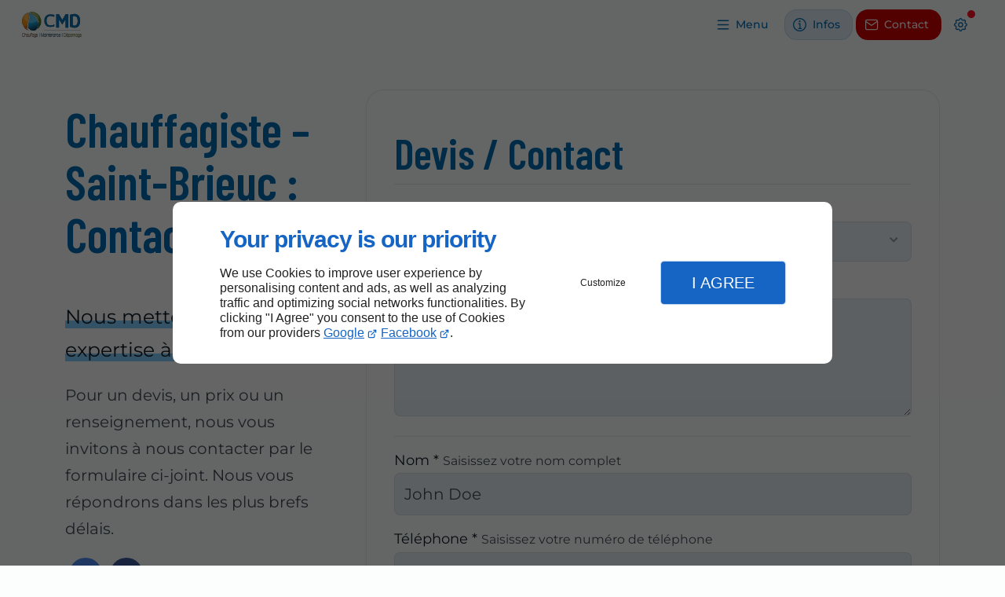

--- FILE ---
content_type: text/html; charset=utf-8
request_url: https://www.cmd-22.com/nous-contacter.php
body_size: 11260
content:
<!DOCTYPE html>
<html data-page-id="PAGE_FRFRMA2ASV" class="no-js no-io" lang="fr">
<head><meta charset="utf-8" /><meta name="viewport" content="width=device-width, initial-scale=1.0, viewport-fit=cover" /><title>Nous contacter – Saint-Brieuc – CHAUFFAGE MAINTENANCE DEPANNAGE</title><link rel="preconnect" href="https://fonts.googleapis.com" /><link rel="preconnect" href="https://fonts.gstatic.com" crossorigin /><script>var darkMediaQuery=window.matchMedia('(prefers-color-scheme: dark)');var hightContrastMediaQuery=window.matchMedia('(prefers-contrast: more)');if(darkMediaQuery.media!=='not all'){if(!window.defaultTheme){if(darkMediaQuery.matches){window.defaultTheme='dark';}else{window.defaultTheme='light';}}}else{if(!window.defaultTheme){window.defaultTheme='light';}}
window.currentSetTheme=sessionStorage.getItem('theme')||window.defaultTheme;if(currentSetTheme){document.documentElement.dataset.theme=currentSetTheme;document.documentElement.dataset.feedgetTheme=currentSetTheme;}else if(defaultTheme==='dark'){document.documentElement.dataset.theme=defaultTheme;document.documentElement.dataset.feedgetTheme=defaultTheme;sessionStorage.setItem('theme',defaultTheme);window.currentSetTheme=sessionStorage.getItem('theme');}
if(darkMediaQuery.media!=='not all'){try{darkMediaQuery.addEventListener('change',function(e){if(e.matches){document.documentElement.dataset.theme='dark';document.documentElement.dataset.feedgetTheme='dark';sessionStorage.removeItem('theme');}else{document.documentElement.dataset.theme='light';document.documentElement.dataset.feedgetTheme='light';sessionStorage.removeItem('theme');}});}catch(e1){try{darkMediaQuery.addListener(function(e){if(e.matches){document.documentElement.dataset.theme='dark';document.documentElement.dataset.feedgetTheme='dark';sessionStorage.removeItem('theme');}else{document.documentElement.dataset.theme='light';document.documentElement.dataset.feedgetTheme='light';sessionStorage.removeItem('theme');}});}catch(e2){console.error(e2);}}}else{console.log('unsupported auto dark mode')}
window.currentScrollbars=sessionStorage.getItem('scrollbars');if(currentScrollbars){document.documentElement.dataset.scrollbars=currentScrollbars;}else{function hasOverlayScrollbar(){const div=document.createElement("div");div.style.cssText="width:100px;height:100px;overflow:scroll;position:absolute;top:-9999px;";const parent=document.body||document.documentElement;parent.appendChild(div);const isOverlay=div.offsetWidth===div.clientWidth;parent.removeChild(div);return isOverlay;}
if(hasOverlayScrollbar()){document.documentElement.dataset.scrollbars="classic";sessionStorage.setItem("scrollbars","classic");}else{document.documentElement.dataset.scrollbars="normal";sessionStorage.setItem("scrollbars","normal");}}
window.currentContentSize=sessionStorage.getItem('contentsize');if(currentContentSize){document.documentElement.dataset.contentsize=currentContentSize;}else{document.documentElement.dataset.contentsize='default';sessionStorage.setItem('contentsize','default');}
var iO="IntersectionObserver"in window;if(iO){const htmlTag=document.getElementsByTagName("html")[0];htmlTag.classList.remove("no-io");htmlTag.classList.add("io");}
window.reducedMotionQuery=window.matchMedia('(prefers-reduced-motion: reduce)');window.currentMotion=sessionStorage.getItem('reducedMotion');if(currentMotion){document.documentElement.dataset.reducedMotion=currentMotion;}else if(reducedMotionQuery.matches){document.documentElement.dataset.reducedMotion='reduced';sessionStorage.setItem('reducedMotion','reduced');currentMotion=sessionStorage.getItem('reducedMotion');}else{document.documentElement.dataset.reducedMotion='no-preference';sessionStorage.setItem('reducedMotion','no-preference');currentMotion=sessionStorage.getItem('reducedMotion');}
(function(adwordsId,adwordsLabel,codeBouton,vhostId){function callTracking(event){var link=event.currentTarget;try{Apophis.addModule({trackerId:'ga4',id:'ga4_ct'});Apophis.addModule({trackerId:'gaw',id:'gaw_ct',config:{key:adwordsId,label:adwordsLabel}});}catch(e){console.warning("Apophis is not defined !",e);}
console.log('call-tracking');var req=new XMLHttpRequest();req.addEventListener("load",function(){window.location.href=link.href;});req.open("GET","/lnk-ct.json");req.send();event.stopImmediatePropagation();event.preventDefault();return false;}
window.addEventListener('load',function(){var calltrackingLinks=document.querySelectorAll("a[href^=tel]");for(var i=0;i<calltrackingLinks.length;i++){calltrackingLinks[i].addEventListener("click",callTracking);}});window.ApophisConfig=[codeBouton,vhostId]})('409689955','Vq1ZCNi-jPkBEOO-rcMB','CLICKCONTA67CM','66319');</script><link href="/css/ambiance.min.css?v=1764758660" rel="stylesheet" type="text/css" /><link rel="stylesheet" href="/css/print.min.css?v=1743783613" type="text/css" media="print" /><link href="https://fonts.googleapis.com/css2?family=Barlow+Condensed:wght@600&display=swap" rel="stylesheet" /><meta name="theme-color" content="var(--theme-color)" /><meta name="mobile-web-app-capable" content="yes" /><meta lang="fr" name="keywords" content="Plombier Saint-Brieuc,Chauffagiste Saint-Quay-Portrieux,Chauffagiste Saint-Brieuc,Chauffagiste Plérin,Chauffagiste Plouézec,Chauffagiste Ploufragan,Chauffagiste Perros-Guirec,Chauffagiste Paimpol,Chauffagiste Lannion,CHAUFFAGE MAINTENANCE DEPANNAGE Saint-Brieuc" /><meta lang="fr" name="description" content="N’hésitez pas à nous contacter pour demander plus d’informations."  /><meta name="robots" content="index, follow" /><!-- STRUCTURED DATA --> <script type="application/ld+json">{"@context":"https://schema.org","@type":"LocalBusiness","name":"CHAUFFAGE MAINTENANCE DEPANNAGE","legalName":"CHAUFFAGE MAINTENANCE DEPANNAGE","address":{"@type":"PostalAddress","streetAddress":"26 Avenue Pierre Mendès France","addressLocality":"TREGUEUX","postalCode":"22950","addressCountry":"FR"},"telephone":"+33296520505","email":"christophe.bouckaert@cmd22.com","url":"https://www.cmd-22.com","logo":"https://www.cmd-22.com/logo.png","sameAs":["https://www.google.com/maps/place/C.M.D.+(Chauffage+Maintenance+D%C3%A9pannage)/@48.4903269,-2.768308,17z/data=!3m1!4b1!4m6!3m5!1s0x480e1d1ecdbe8765:0x7beb1548d7e1821d!8m2!3d48.4903269!4d-2.768308!16s%2Fg%2F1tgfw07w?hl=fr&entry=ttu&g_ep=EgoyMDI0MTIwNC4wIKXMDSoASAFQAw%3D%3D","https://www.facebook.com/profile.php?id=61573440306118"],"priceRange":"€€"}</script><noscript><link rel="stylesheet" href="/css/print.min.css?v=1743783613" type="text/css" media="print" /></noscript><link href="/favicon-120x120.png" sizes="120x120" rel="apple-touch-icon" /><link href="/favicon-152x152.png" sizes="152x152" rel="apple-touch-icon" /><link href="/favicon-16x16.png" sizes="16x16" rel="icon" /><link href="/favicon-180x180.png" sizes="180x180" rel="apple-touch-icon" /><link href="/favicon-192x192.png" sizes="192x192" rel="icon" /><link href="/favicon-32x32.png" sizes="32x32" rel="icon" /><link href="/favicon-512x512.png" sizes="512x512" rel="icon" /><link href="/favicon-60x60.png" sizes="60x60" rel="apple-touch-icon" /><link href="/favicon-76x76.png" sizes="76x76" rel="apple-touch-icon" /><link href="/favicon-96x96.png" sizes="96x96" rel="icon" /><link href="/favicon.ico" rel="shortcut icon" /></head>
<body class="layout-content-top" id="PAGE_FRFRMA2ASV">
<a id="skip-to-content-button" href="#page-content" class="button blk-button__link blk-button--a11y" aria-label="Aller au contenu">
<span class="txt blk-button__label">
<span>Aller au contenu</span>
</span>
</a>
<a id="jump-to-contact-details-button" href="#contactSheetTrigger" class="button blk-button__link blk-button--a11y" aria-label="Aller aux coordonnées">
<span class="txt blk-button__label">
<span>Aller aux coordonnées</span>
</span>
</a>
<a id="jump-to-display-settings-button" href="#configSheetTrigger" class="button blk-button__link blk-button--a11y" aria-label="Aller aux paramètres d'affichage">
<span class="txt blk-button__label">
<span>Aller aux paramètres d'affichage</span>
</span>
</a>
<!-- ==================================
Header
=================================== -->
<input id="publicPath" value="" hidden /><header class="header container-grid sticky-top dzone-header">
<div class="header__body">
<div class="blk-brand tiny">
<a href="/" class="blk-brand__link">
<span class="blk-brand__logo">
<img class="blk-brand__image" src="/logo-sm.png" alt="CHAUFFAGE MAINTENANCE DEPANNAGE" width="250" height="109" />
</span>
</a>
</div>
<div class="header__body--nav self-end xxl:show">
<nav class="blk-nav blk-nav--horizontal blk-nav--main"><ul>
<li><a href="/" target="_self" class=" home-link">Accueil</a></li>
<li class="has-dropdown">
<a href="#" target="_self" class="">Nos services</a>
<ul class="dropdown">
<li><a href="/chauffage.php" target="_self" class=" ">Chauffage</a></li>
<li><a href="/depannage.php" target="_self" class=" ">Dépannage</a></li>
<li><a href="/entretien-chaudiere.php" target="_self" class=" ">Entretien de chaudière</a></li>
<li><a href="/plomberie.php" target="_self" class=" ">Plomberie</a></li>
<li><a href="/pompe-chaleur.php" target="_self" class=" ">Pompe à chaleur</a></li>
</ul>
</li>
<li><a href="/entretiendepannage-chaudiere.php" target="_self" class=" ">Entretien/dépannage de chaudière</a></li>
<li><a href="/remplacement-chaudiere-radiateur.php" target="_self" class=" ">Remplacement de chaudière & radiateur</a></li>
<li><a href="/securite.php" target="_self" class=" ">Sécurité</a></li>
<!-- LITEO //newsMenu_Actualités// -->
        <li>
            <a href="/news/" target="_self" class="">Actualités</a>
        </li>
<!-- LITEO end -->
</ul>
</nav>
</div>
<div class="header__body--actions mobile-actions buttons-group">
<div class="blk-button blk-button--text xxl:hide">
<button type="button" id="navSheetTrigger" class="button blk-button__link tab-mobile-bottom-toggle" aria-controls="navSheet" aria-expanded="false">
<span class="ico blk-button__icon" aria-hidden="true">
<svg aria-hidden="true" focusable="false" xmlns="http://www.w3.org/2000/svg" width="24" height="24" fill="none" viewBox="0 0 24 24" class="menu icon-outline"><path class="outline" stroke="currentColor" stroke-linecap="round" stroke-linejoin="round" stroke-width="1.5" d="M4 6h16M4 12h16M4 18h16" /></svg>
</span>
<span class="txt blk-button__label">
<span>Menu</span>
</span>
</button>
</div>
<div class="blk-button">
<button type="button" id="contactSheetTrigger" class="button blk-button__link" aria-expanded="false" aria-controls="contactSheet">
<span class="ico blk-button__icon" aria-hidden="true">
<svg aria-hidden="true" focusable="false" xmlns="http://www.w3.org/2000/svg" width="24" height="24" fill="none" viewBox="0 0 24 24" class="contact2 icon-outline"><path class="outline" stroke="currentColor" stroke-linecap="round" stroke-linejoin="round" stroke-width="1.5" d="M10.5 10.5H12.5V17.5M12.5 17.5H10.5M12.5 17.5H14.5M12 7H12.01M21 12C21 16.9706 16.9706 21 12 21C7.02944 21 3 16.9706 3 12C3 7.02944 7.02944 3 12 3C16.9706 3 21 7.02944 21 12ZM12.5 7C12.5 7.27614 12.2761 7.5 12 7.5C11.7239 7.5 11.5 7.27614 11.5 7C11.5 6.72386 11.7239 6.5 12 6.5C12.2761 6.5 12.5 6.72386 12.5 7Z" /></svg>
</span>
<span class="txt blk-button__label">
<span class="xxl:show">Infos utiles</span>
<span class="xxl:hide">Infos</span>
</span>
<span class="txt blk-button__tooltip">
<span>Coordonnées, réseaux sociaux ...</span>
</span>
</button>
</div>
<div class="blk-button blk-button--lead-bold">
<a href="/nous-contacter.php" class="button blk-button__link">
<span class="ico blk-button__icon" aria-hidden="true">
<svg aria-hidden="true" focusable="false" xmlns="http://www.w3.org/2000/svg" width="24" height="24" fill="none" viewBox="0 0 24 24" class="mail icon-outline"><path class="outline" stroke="currentColor" stroke-linecap="round" stroke-linejoin="round" stroke-width="1.5" d="M21 7a2 2 0 0 0-2-2H5a2 2 0 0 0-2 2m18 0v10a2 2 0 0 1-2 2H5a2 2 0 0 1-2-2V7m18 0-9 6-9-6" /></svg>
</span>
<span class="txt blk-button__label">
<span class="xxl:show">Nous contacter</span>
<span class="xxl:hide">Contact</span>
</span>
</a>
</div>
<div class="blk-button blk-button--text blk-button--no-label">
<button type="button" id="configSheetTrigger" class="button blk-button__link" aria-expanded="false" aria-controls="configSheet">
<span class="ico blk-button__icon" aria-hidden="true">
<svg aria-hidden="true" focusable="false" xmlns="http://www.w3.org/2000/svg" width="24" height="24" fill="none" viewBox="0 0 24 24" class="settings icon-outline"><path class="outline" fill-rule="evenodd" stroke="currentColor" stroke-linecap="round" stroke-linejoin="round" stroke-width="1.5" d="M10.325 4.317c.426-1.756 2.924-1.756 3.35 0a1.724 1.724 0 0 0 2.573 1.066c1.543-.94 3.31.826 2.37 2.37a1.724 1.724 0 0 0 1.065 2.572c1.756.426 1.756 2.924 0 3.35a1.724 1.724 0 0 0-1.066 2.573c.94 1.543-.826 3.31-2.37 2.37a1.724 1.724 0 0 0-2.572 1.065c-.426 1.756-2.924 1.756-3.35 0a1.723 1.723 0 0 0-2.573-1.066c-1.543.94-3.31-.826-2.37-2.37a1.724 1.724 0 0 0-1.065-2.572c-1.756-.426-1.756-2.924 0-3.35a1.724 1.724 0 0 0 1.066-2.573c-.94-1.543.826-3.31 2.37-2.37.996.608 2.296.07 2.572-1.065ZM15 12a3 3 0 1 1-6 0 3 3 0 0 1 6 0Z" clip-rule="evenodd" /></svg>
</span>
<span class="txt blk-button__label">
<span>Options</span>
</span>
<span class="txt blk-button__tooltip">
<span>Préférences</span>
</span>
</button>
</div>
</div>
</div>
</header>
<main class="wrapper bg-color-layout" id="page-start">
<div class="layer-background"></div>
<section class="hero container-grid dzone-hero"></section>
<div class="precontent container-grid dzone-precontent"></div>
<section class="content container-grid dzone-content czone" id="page-content"><div id="row_SECTION_FRFRGI9RQD" class="row ">
<div id="col_COLUMN_FRFRF11X4N" class="large-4 columns lg:sticky-offset-bottom medium-8 ">
<div id="text_BLOCK_FRFROAAZ6C" class="blk-text">
<h1>Chauffagiste – Saint-Brieuc : Contact</h1><p><span style="font-size:1.25em;"><span class="txt-highlight-1">Nous mettons toute notre expertise à votre service !</span></span></p>
<p>Pour un devis, un prix ou un renseignement, nous vous invitons à nous contacter par le formulaire ci-joint. Nous vous répondrons dans les plus brefs délais.</p>
</div>
<div id="block_BLOCK_FRFRNVEX9U" class="blk-html">
<nav class="blk-socialbar tiny round bg-bold">
<ul>                                                                                                                                                                                                                                                                                                            <li class="googlemybusiness">
<a rel="noopener" href="https://www.google.com/maps/place/C.M.D.+(Chauffage+Maintenance+D%C3%A9pannage)/@48.4903269,-2.768308,17z/data=!3m1!4b1!4m6!3m5!1s0x480e1d1ecdbe8765:0x7beb1548d7e1821d!8m2!3d48.4903269!4d-2.768308!16s%2Fg%2F1tgfw07w?hl=fr&entry=ttu&g_ep=EgoyMDI0MTIwNC4wIKXMDSoASAFQAw%3D%3D" title="Google my business" target="_blank">
<svg xmlns="http://www.w3.org/2000/svg" xmlns:xlink="http://www.w3.org/1999/xlink" width="16" height="16" viewBox="0 0 512 512" fill="#000000" class="icon-mybusiness1"><path class="color1" d="M142.9 196.3c0.3 27.5 22.8 49.7 50.4 49.7 27.8 0 50.4-22.6 50.4-50.4V43.5h-83.3L142.9 196.3zM68.1 246.1c23.7 0 43.6-16.3 48.9-38.3l1.6-13.4 17.2-150.7H81.6c-12.7 0-24 9-26.7 21.6l-0.3 1.2L19 192.7c-1 3.7-1.3 7.6-0.7 11.2C22.3 228.3 43.2 246.1 68.1 246.1zM318.6 246.1c27.5 0 49.9-22.2 50.4-49.6l-17.4-153h-83.3v152.2C268.2 223.4 290.7 246.1 318.6 246.1zM443.8 246.1c25.5 0 47-19.1 50.1-44.4 0.3-2.6 0.1-5.3-0.6-7.7L457.1 65.4l-0.1-0.3c-2.7-12.5-14-21.6-26.7-21.6h-54.2l17.2 150.8C397.1 227.2 415.4 246.1 443.8 246.1zM443.8 270.5c-27.4 0-49.3-12.6-62.3-34.4 -13.3 20.7-36.5 34.4-62.9 34.4 -26.1 0-49.3-13.5-62.6-34 -13.4 20.4-36.4 34-62.6 34s-49.3-13.5-62.6-34c-13.4 20.4-36.4 34-62.7 34 -13.2 0-26.1-3.5-37.4-10.1v190.7c0 9.6 7.8 17.3 17.3 17.3h403.7c9.6 0 17.3-7.8 17.3-17.3v-185C461.1 269 452.6 270.5 443.8 270.5zM440.9 395c-3.2 11.4-9.6 22.2-18.3 30.3 -8.4 7.6-18.7 13-29.7 15.4 -12.2 2.8-25 2.8-37.1-0.3 -37-9.9-59.9-46.9-52.4-84.5 1.2-6.4 3.4-12.5 6.4-18.2 8.3-16.3 22.3-28.9 39.4-35.4 0.6-0.2 1.1-0.4 1.7-0.6 15.9-5.5 33.1-5.3 48.9 0.4 8.7 3.2 16.6 8.2 23.4 14.5 -2.2 2.5-4.7 4.8-7 7.2l-13.3 13.3c-4.5-4.2-9.8-7.4-15.6-9.2 -15.3-4.6-31.8-0.3-43 11.2 -4.7 4.8-8.3 10.7-10.5 17.1 -3.1 9.2-3.1 19 0 28.2h-0.1v0.1c0.2 0.7 0.4 1.3 0.7 1.9 3.2 8.2 8.7 15.2 15.9 20.3 4.8 3.5 10.4 5.8 16.2 7 5.7 1.1 11.6 1.1 17.3 0.1 5.7-0.9 11.2-3 16-6.3v0.2c7.6-5.1 12.7-13.1 14.5-22.1h-39.7c0-9.6 0-20 0-29.5h68.3c0.6 3.5 0.9 6.1 1.1 9.2C444.6 375.2 443.7 385.3 440.9 395z" /></svg>                </a>
</li>
<li class="facebook">
<a rel="noopener" href="https://www.facebook.com/profile.php?id=61573440306118" title="Facebook" target="_blank">
<svg xmlns="http://www.w3.org/2000/svg" xmlns:xlink="http://www.w3.org/1999/xlink" width="16" height="16" viewBox="0 0 16 16" fill="#000000" class="icon-facebook1"><path class="color1" d="M6.067 15.765v-5.32H4.416V8h1.651V6.947c0-2.723 1.232-3.984 3.904-3.984.506 0 1.38.099 1.738.198v2.215c-.189-.02-.519-.03-.925-.03-1.312 0-1.818.497-1.818 1.79V8h2.615l-.448 2.445H8.97v5.497a8 8 0 1 0-2.903-.177Z" /></svg>                </a>
</li>
</ul>
</nav>
<br />
</div>
<div id="text_BLOCK_FRFRZN4EN5" class="blk-text bg-surface-0">
<p><span style="font-size:1.25em;"><strong><span class="txt-highlight-4">Heures d'ouverture</span></strong></span></p>
<ul>
<li><strong>Intervention/Dépannage :</strong>  7j/7</li>
<li><strong>Lun - Ven :</strong> 09h - 12h | 14h - 17h (horaires bureau)</li>
<li><strong>Sam - Dim : </strong>Fermé </li>
</ul>
</div>
<figure id="map_BLOCK_FRFRSV26XO_6930150e3b183" class="blk-map lazy blk-map--caption">
<picture>
<img src="data:image/svg+xml,20xmlns27http2F%2Fwww.w3.org2Fsvg20viewBox27020640%202943E2Fsvg%3E" data-src="https://maps.googleapis.com/maps/api/staticmap?
size=640x294
&scale=2
&zoom=15
&style=feature:all%7Csaturation:0
&maptype=roadmap
&markers=color:red%7C48.490324443155,-2.7683075802819
&key=AIzaSyA7aGnFAVXkIpjEV2hDFJoNXKoE8uSlvRs" width="640" height="294" loading="lazy" class="blk-map__image" alt="CHAUFFAGE MAINTENANCE DEPANNAGE" />
</picture>
<figcaption>
<address class="blk-map__address">
<span class="blk-map__name">CHAUFFAGE MAINTENANCE DEPANNAGE</span>
<a class="blk-map__addresse-link" href="https://www.google.com/maps/place/C.M.D.+(Chauffage+Maintenance+D%C3%A9pannage)/@48.4903269,-2.768308,17z/data=!3m1!4b1!4m6!3m5!1s0x480e1d1ecdbe8765:0x7beb1548d7e1821d!8m2!3d48.4903269!4d-2.768308!16s%2Fg%2F1tgfw07w?hl=fr&entry=ttu&g_ep=EgoyMDI0MTIwNC4wIKXMDSoASAFQAw%3D%3D" target="_blank" rel="noopener">
<span class="icon"><svg aria-hidden="true" focusable="false" xmlns="http://www.w3.org/2000/svg" width="24" height="24" fill="none" viewBox="0 0 24 24" class="pin icon-outline"><path class="outline" fill-rule="evenodd" stroke="currentColor" stroke-linecap="round" stroke-linejoin="round" stroke-width="1.5" d="M17.657 16.657 13.414 20.9a2 2 0 0 1-2.827 0l-4.244-4.243a8 8 0 1 1 11.314 0ZM12 14a3 3 0 1 0 0-6 3 3 0 0 0 0 6Z" clip-rule="evenodd"/></svg></span>
<span>26 Avenue Pierre Mendès France, 22950 TREGUEUX </span>
</a>
</address>
</figcaption>
</figure>
</div><div id="col_COLUMN_FRFR9GLSRR" class="large-8 columns medium-8 ">
<div id="form_BLOCK_FRFRYKBPYG" class="blk-form bg-surface-0">
<div class="row">
<div class="large-12 columns">
<form method="POST">
<div class="form-hr">
<h2>Devis / Contact</h2>
<hr />
</div>
<div class="form-section data-row f1-c0-demande_1">
<label for="f1-c0-demande_1">Demande <span class="label-desc">Choisissez une option</span></label>
<select name="f1-c0-demande_1" id="f1-c0-demande_1"><option value="Demande de devis / tarifs" >Demande de devis / tarifs</option>
<option value="Questions sur nos services" >Questions sur nos services</option>
<option value="Autre" >Autre</option></select>
</div>
<div class="form-section data-row f1-c0-precisions_2">
<label for="f1-c0-precisions_2">Précisions <span class="label-desc">Précisez votre demande</span></label>
<textarea name="f1-c0-precisions_2" id="f1-c0-precisions_2" placeholder="Bonjour, ..."></textarea>
</div>
<div class="form-hr">
<hr />
</div>
<div class="form-section data-row f1-c0-nom_4">
<label for="f1-c0-nom_4">Nom * <span class="label-desc">Saisissez votre nom complet</span></label>
<input type="text" name="f1-c0-nom_4" id="f1-c0-nom_4" placeholder="John Doe" autocomplete="name" required="required" value="">
</div>
<div class="form-section data-row f1-c0-telephone_5">
<label for="f1-c0-telephone_5">Téléphone * <span class="label-desc">Saisissez votre numéro de téléphone</span></label>
<input type="tel" name="f1-c0-telephone_5" id="f1-c0-telephone_5" placeholder="06########" autocomplete="tel" pattern="^[\d\s\-\.\(\)]+$" required="required" value="">
</div>
<div class="form-section data-row f1-c0-e-mail_6">
<label for="f1-c0-e-mail_6">E-mail * <span class="label-desc">Saisissez votre adresse email</span></label>
<input type="email" name="f1-c0-e-mail_6" id="f1-c0-e-mail_6" placeholder="john.doe@exemple.com" autocomplete="email" required="required" value="">
</div>
<div class="form-fideo">
<input type="hidden" name="fideo" value="1">
</div>
<fieldset class="form-fieldset form-confidentialiteCheck">
<div class="form-group">
<div class="form-group__option"><input type="checkbox" name="rgpd-check-1[]" id="rgpd-check-1-1" required="required" class="politiqueConfidentialiteCheck" value="rgpd-checked"  ><label class="politiqueConfidentialiteCheckLabel" for="rgpd-check-1-1">En soumettant ce formulaire, j&#039;accepte que les informations saisies soient exploitées dans le cadre strict de ma demande*</label></div>
</div>
</fieldset>
<div class="form-submit">
<div class="blk-button align-center full-width">
<button type="submit" name="submit-button" class="button blk-button__link" value=""><span class="txt blk-button__label"><span>Envoyer</span></span></button>
</div>
</div>
<div class="form-mandatory">
<span class="label-desc">*Ces champs sont obligatoires</span>
</div>
<div class="form-recaptcha">
<input type="hidden" name="recaptcha_1" value="1" />
<div class="g-recaptcha" data-sitekey="6LeVyWUjAAAAAFTPRtSY-vicHq2jdKc9JU8vJlyN" data-callback="onRecaptchaSubmit" data-badge="inline" data-size="invisible"></div>
<div class="g-recaptcha-confidentialiteMsg">
<p class="msgPolitiqueConfidentialite">Ce site est protégé par reCAPTCHA et les <a href="https://policies.google.com/privacy" target="_blank" rel="external noopener noreferrer">règles de confidentialité</a> et les <a href="https://policies.google.com/terms" target="_blank" rel="external noopener noreferrer">conditions d'utilisation</a> de Google s'appliquent.</p>
</div>
</div>
</form>
</div>
</div>
<div class="form-confidentialiteMsg">
<p class="msgPolitiqueConfidentialite">CHAUFFAGE MAINTENANCE DEPANNAGE s'engage à ce que la collecte et le traitement de vos données, effectués à partir de notre site <a href="/">www.cmd-22.com</a>, soient conformes au règlement général sur la protection des données (RGPD) et à la loi Informatique et Libertés. Pour connaître et exercer vos droits, notamment de retrait de votre consentement à l'utilisation des données collectées par ce formulaire, ou à vous inscrire sur la liste d'opposition au démarchage téléphonique, veuillez consulter notre <a class="rgpdLink" href="/mentions-legales.php" target="_blank">politique de confidentialité</a></p>
</div>
</div>
</div>
</div></section>
<section class="prefooter container-grid dzone-prefooter"></section>
</main>
<footer class="footer container-grid dzone-footer" id="page-end">
<div class="footer__body broad row">
<div class="columns large-4">
<div class="blk-brand small-left">
<a href="/" class="blk-brand__link">
<span class="blk-brand__logo">
<img class="blk-brand__image" src="/logo-sm.png" alt="CHAUFFAGE MAINTENANCE DEPANNAGE" width="250" height="109" />
</span>
</a>
</div>
<address>
<a href="https://www.google.com/maps/place/C.M.D.+(Chauffage+Maintenance+D%C3%A9pannage)/@48.4903269,-2.768308,17z/data=!3m1!4b1!4m6!3m5!1s0x480e1d1ecdbe8765:0x7beb1548d7e1821d!8m2!3d48.4903269!4d-2.768308!16s%2Fg%2F1tgfw07w?hl=fr&entry=ttu&g_ep=EgoyMDI0MTIwNC4wIKXMDSoASAFQAw%3D%3D" target="_blank" rel="noopener">
<span>26 Avenue Pierre Mendès France,</span>
<span>22950</span> <span>TREGUEUX</span> <span class="hide">France</span>
</a>
<br />
<a href="tel:+33296520505"><span>02 96 52 05 05</span></a>
</address>
<div class="blk-opening-hours">
<span class="data"><strong>Intervention/Dépannage :</strong>  7j/7</span>
<span class="data"><strong>Lun - Ven :</strong> 09h - 12h | 14h - 17h (horaires bureau)</span>
<span class="data"><strong>Sam - Dim :</strong> Fermé </span>
</div>
<nav class="blk-socialbar tiny round bg-bold">
<ul>                                                                                                                                                                                                                                                                                                            <li class="googlemybusiness">
<a rel="noopener" href="https://www.google.com/maps/place/C.M.D.+(Chauffage+Maintenance+D%C3%A9pannage)/@48.4903269,-2.768308,17z/data=!3m1!4b1!4m6!3m5!1s0x480e1d1ecdbe8765:0x7beb1548d7e1821d!8m2!3d48.4903269!4d-2.768308!16s%2Fg%2F1tgfw07w?hl=fr&entry=ttu&g_ep=EgoyMDI0MTIwNC4wIKXMDSoASAFQAw%3D%3D" title="Google my business" target="_blank">
<svg xmlns="http://www.w3.org/2000/svg" xmlns:xlink="http://www.w3.org/1999/xlink" width="16" height="16" viewBox="0 0 512 512" fill="#000000" class="icon-mybusiness1"><path class="color1" d="M142.9 196.3c0.3 27.5 22.8 49.7 50.4 49.7 27.8 0 50.4-22.6 50.4-50.4V43.5h-83.3L142.9 196.3zM68.1 246.1c23.7 0 43.6-16.3 48.9-38.3l1.6-13.4 17.2-150.7H81.6c-12.7 0-24 9-26.7 21.6l-0.3 1.2L19 192.7c-1 3.7-1.3 7.6-0.7 11.2C22.3 228.3 43.2 246.1 68.1 246.1zM318.6 246.1c27.5 0 49.9-22.2 50.4-49.6l-17.4-153h-83.3v152.2C268.2 223.4 290.7 246.1 318.6 246.1zM443.8 246.1c25.5 0 47-19.1 50.1-44.4 0.3-2.6 0.1-5.3-0.6-7.7L457.1 65.4l-0.1-0.3c-2.7-12.5-14-21.6-26.7-21.6h-54.2l17.2 150.8C397.1 227.2 415.4 246.1 443.8 246.1zM443.8 270.5c-27.4 0-49.3-12.6-62.3-34.4 -13.3 20.7-36.5 34.4-62.9 34.4 -26.1 0-49.3-13.5-62.6-34 -13.4 20.4-36.4 34-62.6 34s-49.3-13.5-62.6-34c-13.4 20.4-36.4 34-62.7 34 -13.2 0-26.1-3.5-37.4-10.1v190.7c0 9.6 7.8 17.3 17.3 17.3h403.7c9.6 0 17.3-7.8 17.3-17.3v-185C461.1 269 452.6 270.5 443.8 270.5zM440.9 395c-3.2 11.4-9.6 22.2-18.3 30.3 -8.4 7.6-18.7 13-29.7 15.4 -12.2 2.8-25 2.8-37.1-0.3 -37-9.9-59.9-46.9-52.4-84.5 1.2-6.4 3.4-12.5 6.4-18.2 8.3-16.3 22.3-28.9 39.4-35.4 0.6-0.2 1.1-0.4 1.7-0.6 15.9-5.5 33.1-5.3 48.9 0.4 8.7 3.2 16.6 8.2 23.4 14.5 -2.2 2.5-4.7 4.8-7 7.2l-13.3 13.3c-4.5-4.2-9.8-7.4-15.6-9.2 -15.3-4.6-31.8-0.3-43 11.2 -4.7 4.8-8.3 10.7-10.5 17.1 -3.1 9.2-3.1 19 0 28.2h-0.1v0.1c0.2 0.7 0.4 1.3 0.7 1.9 3.2 8.2 8.7 15.2 15.9 20.3 4.8 3.5 10.4 5.8 16.2 7 5.7 1.1 11.6 1.1 17.3 0.1 5.7-0.9 11.2-3 16-6.3v0.2c7.6-5.1 12.7-13.1 14.5-22.1h-39.7c0-9.6 0-20 0-29.5h68.3c0.6 3.5 0.9 6.1 1.1 9.2C444.6 375.2 443.7 385.3 440.9 395z" /></svg>                </a>
</li>
<li class="facebook">
<a rel="noopener" href="https://www.facebook.com/profile.php?id=61573440306118" title="Facebook" target="_blank">
<svg xmlns="http://www.w3.org/2000/svg" xmlns:xlink="http://www.w3.org/1999/xlink" width="16" height="16" viewBox="0 0 16 16" fill="#000000" class="icon-facebook1"><path class="color1" d="M6.067 15.765v-5.32H4.416V8h1.651V6.947c0-2.723 1.232-3.984 3.904-3.984.506 0 1.38.099 1.738.198v2.215c-.189-.02-.519-.03-.925-.03-1.312 0-1.818.497-1.818 1.79V8h2.615l-.448 2.445H8.97v5.497a8 8 0 1 0-2.903-.177Z" /></svg>                </a>
</li>
</ul>
</nav>
</div>
<div class="columns large-3">
<nav class="blk-nav blk-nav--footer footer-nav-1" id="footerNav">
<ul>
<li><a href="/" target="_self" class=" home-link">Accueil</a></li>
<li><a href="/nous-contacter.php" target="_self" class=" contact-link active">Nous contacter</a></li>
<li><a href="/mentions-legales.php" target="_self" class=" legal-link">Mentions légales</a></li>
<li><a href="/plan-site.php" target="_self" class=" sitemap-link">Plan du site</a></li>
</ul>
</nav>
</div>
<div class="large-5 medium-8 columns row-start-1 lg:row-start-initial">
<div class="blk-text large">
<h2><span class="txt-color-4">Votre solution</span> clé en main pour un confort optimal</h2>
<p>Profitez des services d’un chauffagiste riche de plus 25 ans d’expérience, où que vous soyez à Saint-Brieuc.</p>
<div class="blk-button blk-button--lead-bold">
<a href="/nous-contacter.php" class="button blk-button__link">
<span class="ico blk-button__icon" aria-hidden="true">
<svg aria-hidden="true" focusable="false" xmlns="http://www.w3.org/2000/svg" width="24" height="24" fill="none" viewBox="0 0 24 24" class="mail icon-outline"><path class="outline" stroke="currentColor" stroke-linecap="round" stroke-linejoin="round" stroke-width="1.5" d="M21 7a2 2 0 0 0-2-2H5a2 2 0 0 0-2 2m18 0v10a2 2 0 0 1-2 2H5a2 2 0 0 1-2-2V7m18 0-9 6-9-6" /></svg>
</span>
<span class="txt blk-button__label">
<span>Nous contacter</span>
</span>
</a>
</div>
</div>
</div>
</div>
<div class="footer__body broad grid-content-center">
<div class="blk-button align-center">
<a id="back-to-top-button" href="#page-start" class="button blk-button__link flex-row-revers">
<span class="ico blk-button__icon" aria-hidden="true">
<svg aria-hidden="true" focusable="false" xmlns="http://www.w3.org/2000/svg" width="24" height="24" fill="none" viewBox="0 0 24 24" class="returntop icon-outline"><path class="outline" stroke="currentColor" stroke-linecap="round" stroke-linejoin="round" stroke-width="1.5" d="M18 18h-6a3 3 0 0 1-3-3V5m0 0-5 5m5-5 5 5" /></svg>
</span>
<span class="txt blk-button__label">
<span>Haut de page</span>
</span>
</a>
</div>
</div>
<div class="footer__poweredby broad grid-content-center">
<div class="blk-linkeo clearfix"><a class="blk-linkeo__link" aria-label="En savoir plus sur Linkeo" href="https://www.linkeo.com" rel="noopener">
                                    <span class="logo-linkeo blk-linkeo__logo" title="linkeo" aria-hidden="true"><svg role="img" aria-label="Logo Linkeo" xmlns="http://www.w3.org/2000/svg" xmlns:xlink="http://www.w3.org/1999/xlink" width="51" height="20" viewBox="0 0 512 200" fill="#000000" class="icon-linkeo1"><path d="M456.4 144.4c23.5 11.9 45.8-5.6 52.8-27.8 7.4-23.5-1.5-55.6-25.2-65.4 -20.1-8.3-39.5 6.4-46.2 24.7 -0.4 0.8-0.6 1.6-0.9 2.5C431.8 100.6 433.2 132.6 456.4 144.4zM459.4 84.6c2.6-9.1 8.9-14.1 18.3-11 4.1 1.4 5.7 6.4 7 10 3.2 8.7 4 17.7 1.9 26.7 -2.5 10.5-11.8 18.2-22 11.9 -4.1-2.5-5.1-9.6-6.1-13.8C456.7 100.6 457.6 92.4 459.4 84.6z" /><path d="M407 140c12.8-7.9 1.1-28.1-11.8-20.2 -10.4 6.4-29.1 8.8-34.5-5.4 -0.3-0.8-0.6-1.8-0.9-2.7 14.2-1.7 28.3-3.6 42.5-5.8 5.5-0.8 7.9-6.5 8.6-11.2 1.7-12.9-2-26.4-10.7-36.1 -13.7-15.2-40.6-10.8-54 1.8 -16.6 15.7-13.8 51-3.7 69.4C354.7 152.5 387.9 151.8 407 140zM365.5 74.5c11.9-8.1 19.3 0.2 21.5 10.2 -9.6 1.4-19.2 2.7-28.8 3.8C359.1 82.6 361.3 77.4 365.5 74.5z" /><path d="M77.1 174.1c-16.7 1.9-35 3.2-52.2 1.3 -0.4-38.3-1.1-76.7-1.6-115 -0.2-15-23.5-15.1-23.3 0 0.6 41.7 1.4 83.4 1.7 125 0 4.8 3.5 10.3 8.6 11.2 21.7 4 45 3.1 66.8 0.7C91.9 195.8 92.1 172.5 77.1 174.1z" /><path d="M54.7 60.5c0.9 25.5 0.8 51 0.5 76.5 -0.2 15.1 23.1 15 23.3 0 0.3-25.5 0.4-51-0.5-76.5C77.5 45.5 54.2 45.4 54.7 60.5z" /><path d="M178.3 60.6c0.5 27.5 0.6 55 0.4 82.4 -16.9-28-35.3-55.4-47.3-85.7 -4.5-11.5-23.3-11-22.9 3.1 1.2 42.4 0.6 84.9 2.4 127.3 0.7 15 24 15.1 23.3 0 -1.1-25.5-1.3-50.9-1.6-76.4 15.8 27.2 33.5 53.5 46.9 81.9 5.2 11 21.5 5 21.8-5.9 1-42.3 1-84.5 0.3-126.8C201.4 45.6 178 45.5 178.3 60.6z" /><path d="M284.2 108.4c11.3-13.8 22.3-27.9 32.8-42.3 8.9-12.2-11.4-23.8-20.2-11.8 -13.8 18.9-28.6 37.3-43.8 55.2 -0.6-16.3-1.2-32.7-1.8-49 -0.5-15-23.9-15.1-23.3 0 1.6 42.3 3.4 84.8 3.5 127.1 0 15.1 23.4 15.1 23.3 0 0-14.5-0.3-29-0.7-43.5 4.7-5.5 9.5-11 14.2-16.5 12.1 21.6 23.7 43.6 35.2 65.6 7 13.3 27.1 1.5 20.2-11.8C310.7 156.9 297.9 132.4 284.2 108.4z" /><path d="M65.6 23.7c15.1 0 15.1-23.3 0-23.3C50.5 0.4 50.5 23.7 65.6 23.7z" /><path d="M497.4 169.7c-43.1 9.1-93.2 8.6-136.6 1 -14.7-2.6-21 19.9-6.2 22.5 47.7 8.4 101.5 9.1 149-0.9C518.3 189.1 512.1 166.6 497.4 169.7z" /></svg></span>
                                </a></div>
</div>
</footer>
<div id="modal-overlay" aria-hidden="true"></div>
<!-- Modals -->
<div id="contactSheet" class="blk-sheet dzone-contactsheet" aria-hidden="true">
<div class="blk-sheet__header">
<h2>Infos utiles</h2>
<button type="button" id="contactSheetCloser" class="button tiny blk-button__link" aria-label="Fermer">
<span class="ico blk-button__icon" aria-hidden="true">
<svg aria-hidden="true" focusable="false" xmlns="http://www.w3.org/2000/svg" width="24" height="24" fill="none" viewBox="0 0 24 24" class="close icon-outline"><path class="outline" stroke="currentColor" stroke-linecap="round" stroke-linejoin="round" stroke-width="1.5" d="M18 6 6 18M6 6l12 12" /></svg>
</span>
<span class="txt blk-button__label">
<span>Fermer</span>
</span>
</button>
</div>
<div class="blk-sheet__content">
<div class="blk-brand small-left">
<a href="/" class="blk-brand__link">
<span class="blk-brand__logo">
<img class="blk-brand__image" src="/logo-sm.png" alt="CHAUFFAGE MAINTENANCE DEPANNAGE" width="250" height="109" />
</span>
</a>
</div>
<div class="blk-sheet__section">
<h3><span class="txt-color-4">Votre solution</span> clé en main pour un confort optimal</h3>
<p>Profitez des services d’un chauffagiste riche de plus 25 ans d’expérience, où que vous soyez à Saint-Brieuc.</p>
<div class="blk-button blk-button--lead-bold large">
<a href="/nous-contacter.php" class="button blk-button__link">
<span class="ico blk-button__icon" aria-hidden="true">
<svg aria-hidden="true" focusable="false" xmlns="http://www.w3.org/2000/svg" width="24" height="24" fill="none" viewBox="0 0 24 24" class="mail icon-outline"><path class="outline" stroke="currentColor" stroke-linecap="round" stroke-linejoin="round" stroke-width="1.5" d="M21 7a2 2 0 0 0-2-2H5a2 2 0 0 0-2 2m18 0v10a2 2 0 0 1-2 2H5a2 2 0 0 1-2-2V7m18 0-9 6-9-6" /></svg>
</span>
<span class="txt blk-button__label">
<span>Nous contacter</span>
</span>
</a>
</div>
</div>
<div class="blk-sheet__section">
<h3>Suivez-nous sur les réseaux sociaux</h3>
<nav class="blk-socialbar small round bg-bold">
<ul>                                                                                                                                                                                                                                                                                                            <li class="googlemybusiness">
<a rel="noopener" href="https://www.google.com/maps/place/C.M.D.+(Chauffage+Maintenance+D%C3%A9pannage)/@48.4903269,-2.768308,17z/data=!3m1!4b1!4m6!3m5!1s0x480e1d1ecdbe8765:0x7beb1548d7e1821d!8m2!3d48.4903269!4d-2.768308!16s%2Fg%2F1tgfw07w?hl=fr&entry=ttu&g_ep=EgoyMDI0MTIwNC4wIKXMDSoASAFQAw%3D%3D" title="Google my business" target="_blank">
<svg xmlns="http://www.w3.org/2000/svg" xmlns:xlink="http://www.w3.org/1999/xlink" width="16" height="16" viewBox="0 0 512 512" fill="#000000" class="icon-mybusiness1"><path class="color1" d="M142.9 196.3c0.3 27.5 22.8 49.7 50.4 49.7 27.8 0 50.4-22.6 50.4-50.4V43.5h-83.3L142.9 196.3zM68.1 246.1c23.7 0 43.6-16.3 48.9-38.3l1.6-13.4 17.2-150.7H81.6c-12.7 0-24 9-26.7 21.6l-0.3 1.2L19 192.7c-1 3.7-1.3 7.6-0.7 11.2C22.3 228.3 43.2 246.1 68.1 246.1zM318.6 246.1c27.5 0 49.9-22.2 50.4-49.6l-17.4-153h-83.3v152.2C268.2 223.4 290.7 246.1 318.6 246.1zM443.8 246.1c25.5 0 47-19.1 50.1-44.4 0.3-2.6 0.1-5.3-0.6-7.7L457.1 65.4l-0.1-0.3c-2.7-12.5-14-21.6-26.7-21.6h-54.2l17.2 150.8C397.1 227.2 415.4 246.1 443.8 246.1zM443.8 270.5c-27.4 0-49.3-12.6-62.3-34.4 -13.3 20.7-36.5 34.4-62.9 34.4 -26.1 0-49.3-13.5-62.6-34 -13.4 20.4-36.4 34-62.6 34s-49.3-13.5-62.6-34c-13.4 20.4-36.4 34-62.7 34 -13.2 0-26.1-3.5-37.4-10.1v190.7c0 9.6 7.8 17.3 17.3 17.3h403.7c9.6 0 17.3-7.8 17.3-17.3v-185C461.1 269 452.6 270.5 443.8 270.5zM440.9 395c-3.2 11.4-9.6 22.2-18.3 30.3 -8.4 7.6-18.7 13-29.7 15.4 -12.2 2.8-25 2.8-37.1-0.3 -37-9.9-59.9-46.9-52.4-84.5 1.2-6.4 3.4-12.5 6.4-18.2 8.3-16.3 22.3-28.9 39.4-35.4 0.6-0.2 1.1-0.4 1.7-0.6 15.9-5.5 33.1-5.3 48.9 0.4 8.7 3.2 16.6 8.2 23.4 14.5 -2.2 2.5-4.7 4.8-7 7.2l-13.3 13.3c-4.5-4.2-9.8-7.4-15.6-9.2 -15.3-4.6-31.8-0.3-43 11.2 -4.7 4.8-8.3 10.7-10.5 17.1 -3.1 9.2-3.1 19 0 28.2h-0.1v0.1c0.2 0.7 0.4 1.3 0.7 1.9 3.2 8.2 8.7 15.2 15.9 20.3 4.8 3.5 10.4 5.8 16.2 7 5.7 1.1 11.6 1.1 17.3 0.1 5.7-0.9 11.2-3 16-6.3v0.2c7.6-5.1 12.7-13.1 14.5-22.1h-39.7c0-9.6 0-20 0-29.5h68.3c0.6 3.5 0.9 6.1 1.1 9.2C444.6 375.2 443.7 385.3 440.9 395z" /></svg>                </a>
</li>
<li class="facebook">
<a rel="noopener" href="https://www.facebook.com/profile.php?id=61573440306118" title="Facebook" target="_blank">
<svg xmlns="http://www.w3.org/2000/svg" xmlns:xlink="http://www.w3.org/1999/xlink" width="16" height="16" viewBox="0 0 16 16" fill="#000000" class="icon-facebook1"><path class="color1" d="M6.067 15.765v-5.32H4.416V8h1.651V6.947c0-2.723 1.232-3.984 3.904-3.984.506 0 1.38.099 1.738.198v2.215c-.189-.02-.519-.03-.925-.03-1.312 0-1.818.497-1.818 1.79V8h2.615l-.448 2.445H8.97v5.497a8 8 0 1 0-2.903-.177Z" /></svg>                </a>
</li>
</ul>
</nav>
</div>
<div class="blk-sheet__section">
<h3>Nos coordonnées</h3>
<h4>CHAUFFAGE MAINTENANCE DEPANNAGE</h4>
<address>
<a href="https://www.google.com/maps/place/C.M.D.+(Chauffage+Maintenance+D%C3%A9pannage)/@48.4903269,-2.768308,17z/data=!3m1!4b1!4m6!3m5!1s0x480e1d1ecdbe8765:0x7beb1548d7e1821d!8m2!3d48.4903269!4d-2.768308!16s%2Fg%2F1tgfw07w?hl=fr&entry=ttu&g_ep=EgoyMDI0MTIwNC4wIKXMDSoASAFQAw%3D%3D" target="_blank" rel="noopener">
<span>26 Avenue Pierre Mendès France,</span>
<span>22950</span> <span>TREGUEUX</span> <span class="hide">France</span>
</a>
<br />
<a href="tel:+33296520505"><span>02 96 52 05 05</span></a>
</address>
<div class="blk-opening-hours">
<h4>Horaires d'ouverture</h4>
<span class="data"><strong>Intervention/Dépannage :</strong>  7j/7</span>
<span class="data"><strong>Lun - Ven :</strong> 09h - 12h | 14h - 17h (horaires bureau)</span>
<span class="data"><strong>Sam - Dim :</strong> Fermé </span>
</div>
</div>
<div class="buttons-group">
<div class="blk-button">
<a href="/nous-contacter.php" class="button blk-button__link">
<span class="ico blk-button__icon" aria-hidden="true">
<svg aria-hidden="true" focusable="false" xmlns="http://www.w3.org/2000/svg" width="24" height="24" fill="none" viewBox="0 0 24 24" class="mail icon-outline"><path class="outline" stroke="currentColor" stroke-linecap="round" stroke-linejoin="round" stroke-width="1.5" d="M21 7a2 2 0 0 0-2-2H5a2 2 0 0 0-2 2m18 0v10a2 2 0 0 1-2 2H5a2 2 0 0 1-2-2V7m18 0-9 6-9-6" /></svg>
</span>
<span class="txt blk-button__label">
<span>E-mail</span>
</span>
</a>
</div>
<div class="blk-button">
<a href="https://www.google.com/maps/place/C.M.D.+(Chauffage+Maintenance+D%C3%A9pannage)/@48.4903269,-2.768308,17z/data=!3m1!4b1!4m6!3m5!1s0x480e1d1ecdbe8765:0x7beb1548d7e1821d!8m2!3d48.4903269!4d-2.768308!16s%2Fg%2F1tgfw07w?hl=fr&entry=ttu&g_ep=EgoyMDI0MTIwNC4wIKXMDSoASAFQAw%3D%3D" rel="noreferrer" target="_blank" class="button blk-button__link">
<span class="ico blk-button__icon" aria-hidden="true">
<svg aria-hidden="true" focusable="false" xmlns="http://www.w3.org/2000/svg" width="24" height="24" fill="none" viewBox="0 0 24 24" class="map icon-outline"><path class="outline" stroke="currentColor" stroke-linecap="round" stroke-linejoin="round" stroke-width="1.5" d="M18 6v.01m-7.5-1.26L9 4m0 0L3 7v13l6-3M9 4v13m0 0 6 3m0 0 6-3v-2m-6 5v-5m3-2-3.5-5a4 4 0 1 1 7 0L18 13Z" /></svg>
</span>
<span class="txt blk-button__label">
<span>Plan</span>
</span>
</a>
</div>
</div>
</div>
</div>
<div id="configSheet" class="blk-sheet dzone-configsheet" aria-hidden="true">
<div class="blk-sheet__header">
<h2>Préférences</h2>
<button type="button" id="configSheetCloser" class="button tiny blk-button__link" aria-label="Fermer">
<span class="ico blk-button__icon" aria-hidden="true">
<svg aria-hidden="true" focusable="false" xmlns="http://www.w3.org/2000/svg" width="24" height="24" fill="none" viewBox="0 0 24 24" class="close icon-outline"><path class="outline" stroke="currentColor" stroke-linecap="round" stroke-linejoin="round" stroke-width="1.5" d="M18 6 6 18M6 6l12 12" /></svg>
</span>
<span class="txt blk-button__label">
<span>Fermer</span>
</span>
</button>
</div>
<div class="blk-sheet__content">
<div class="blk-sheet__section">
<h3>Réglages de l'affichage</h3>
<p>Préférences d'affichage du site</p>
<ul class="blk-a11y">
<li class="blk-a11y__item theme-switch">
<button type="button" role="switch" aria-checked="false" aria-label="Choisissez le thème clair ou sombre" id="theme-switch" class="tiny">
<span class="ico switch__on">
<svg aria-hidden="true" focusable="false" xmlns="http://www.w3.org/2000/svg" width="24" height="24" fill="none" viewBox="0 0 24 24" class="darkmode icon-outline"><path class="outline" stroke="currentColor" stroke-linecap="round" stroke-linejoin="round" stroke-width="1.5" d="M16.2 4a9.03 9.03 0 1 0 3.9 12 6.5 6.5 0 1 1-3.9-12Z" /></svg>
</span>
<span class="ico switch__off">
<svg aria-hidden="true" focusable="false" xmlns="http://www.w3.org/2000/svg" width="24" height="24" fill="none" viewBox="0 0 24 24" class="lightmode icon-outline"><path class="outline" stroke="currentColor" stroke-linecap="round" stroke-linejoin="round" stroke-width="1.5" d="M3 12h1m8-9v1m8 8h1m-9 8v1M5.6 5.6l.7.7m12.1-.7-.7.7m0 11.4.7.7m-12.1-.7-.7.7M16 12a4 4 0 1 1-8 0 4 4 0 0 1 8 0Z" /></svg>
</span>
</button>
<span class="blk-a11y__label">thème clair ou sombre</span>
</li>
<li class="blk-a11y__item high-contrast-switch">
<button type="button" role="switch" aria-checked="false" aria-label="Mode contraste élevé" id="high-contrast-switch" class="tiny" tabindex="0">
<span class="ico switch__on">
<svg aria-hidden="true" focusable="false" width="24" height="24" viewBox="0 0 24 24" fill="none" xmlns="http://www.w3.org/2000/svg" class="highcontrast icon-outline"><path class="outline" stroke="currentColor" stroke-linecap="round" stroke-linejoin="round" stroke-width="1.5" d="M21 13C21 17.9706 16.9706 22 12 22C7.02944 22 3 17.9706 3 13C3 8.02944 7.02944 4 12 4C16.9706 4 21 8.02944 21 13Z M18 13.1174C18 16.4311 15.3137 19.1174 12 19.1174C11.9999 16.6174 11.9999 8.11743 12 7.11743C15.3137 7.11743 18 9.80372 18 13.1174Z" /></svg>
</span>
<span class="ico switch__off">
<svg aria-hidden="true" focusable="false" xmlns="http://www.w3.org/2000/svg" width="24" height="24" fill="none" viewBox="0 0 24 24" class="switchoff icon-outline"><path class="outline" stroke="currentColor" stroke-linecap="round" stroke-linejoin="round" stroke-width="1.5" d="M12 19a7 7 0 1 0 0-14 7 7 0 0 0 0 14Z" /></svg>
</span>
</button>
<span class="blk-a11y__label">mode contraste élevé</span>
</li>
<li class="blk-a11y__item reduced-motion-switch">
<button type="button" role="switch" aria-checked="false" aria-label="Réduire les animations" id="reduced-motion-switch" class="tiny">
<span class="ico switch__on">
<svg aria-hidden="true" focusable="false" xmlns="http://www.w3.org/2000/svg" width="24" height="24" fill="none" viewBox="0 0 24 24" class="switchon icon-outline"><path class="outline" stroke="currentColor" stroke-linecap="round" stroke-linejoin="round" stroke-width="1.5" d="M12 5v14" /></svg>
</span>
<span class="ico switch__off">
<svg aria-hidden="true" focusable="false" xmlns="http://www.w3.org/2000/svg" width="24" height="24" fill="none" viewBox="0 0 24 24" class="switchoff icon-outline"><path class="outline" stroke="currentColor" stroke-linecap="round" stroke-linejoin="round" stroke-width="1.5" d="M12 19a7 7 0 1 0 0-14 7 7 0 0 0 0 14Z" /></svg>
</span>
</button>
<span class="blk-a11y__label">réduire les animations</span>
</li>
<li class="blk-a11y__item scrollbars-switch">
<button type="button" role="switch" aria-checked="false" aria-label="Afficher les barres de défilement classiques" id="classic-scrollbars-switch" class="tiny">
<span class="ico switch__on">
<svg aria-hidden="true" focusable="false" xmlns="http://www.w3.org/2000/svg" width="24" height="24" fill="none" viewBox="0 0 24 24" class="switchon icon-outline"><path class="outline" stroke="currentColor" stroke-linecap="round" stroke-linejoin="round" stroke-width="1.5" d="M12 5v14" /></svg>
</span>
<span class="ico switch__off">
<svg aria-hidden="true" focusable="false" xmlns="http://www.w3.org/2000/svg" width="24" height="24" fill="none" viewBox="0 0 24 24" class="switchoff icon-outline"><path class="outline" stroke="currentColor" stroke-linecap="round" stroke-linejoin="round" stroke-width="1.5" d="M12 19a7 7 0 1 0 0-14 7 7 0 0 0 0 14Z" /></svg>
</span>
</button>
<span class="blk-a11y__label">barres de défilement classiques</span>
</li>
<li class="blk-a11y__item content-size">
<div class="buttons-group-collapse">
<div class="blk-button">
<button type="button" class="button tiny blk-button__link" aria-label="Réduire la taille des contenus" id="reduce-content-size">
<span class="ico blk-button__icon" aria-hidden="true">
<svg aria-hidden="true" focusable="false" xmlns="http://www.w3.org/2000/svg" width="24" height="24" fill="none" viewBox="0 0 24 24" class="minus icon-outline"><path class="outline" stroke="currentColor" stroke-linecap="round" stroke-linejoin="round" stroke-width="1.5" d="M5 12h14" /></svg>
</span>
</button>
</div>
<div class="blk-button">
<button type="button" class="button tiny blk-button__link" aria-label="Augmenter la taille des contenus" id="augment-content-size">
<span class="ico blk-button__icon" aria-hidden="true">
<svg aria-hidden="true" focusable="false" xmlns="http://www.w3.org/2000/svg" width="24" height="24" fill="none" viewBox="0 0 24 24" class="plus icon-outline"><path class="outline" stroke="currentColor" stroke-linecap="round" stroke-linejoin="round" stroke-width="1.5" d="M12 5v14m-7-7h14" /></svg>
</span>
</button>
</div>
</div>
<span class="blk-a11y__label" aria-live="polite">taille des contenus <span class="content-size-value"></span></span>
</li>
</ul>
<div class="blk-a11y__infos">
<div>
<p>
Les paramètres d'affichage sont stockés pendant votre session sur ce site. La fin de la session (fermeture du navigateur ou de l'onglet) réinitialise les valeurs par défaut.
</p>
<p>
Ce site s'adapte aussi automatiquement aux paramètres d'accessibilité de votre terminal, comme la <b>réduction des animations</b> ou les <b>contrastes élevés</b>.
</p>
</div>
</div>
</div>
</div>
</div>
<div id="navSheet" class="blk-sheet dzone-navsheet" aria-hidden="true">
<div class="blk-sheet__header">
<h2>Naviguer</h2>
<button type="button" id="navSheetCloser" class="button tiny blk-button__link" aria-label="Fermer">
<span class="ico blk-button__icon" aria-hidden="true">
<svg aria-hidden="true" focusable="false" xmlns="http://www.w3.org/2000/svg" width="24" height="24" fill="none" viewBox="0 0 24 24" class="close icon-outline"><path class="outline" stroke="currentColor" stroke-linecap="round" stroke-linejoin="round" stroke-width="1.5" d="M18 6 6 18M6 6l12 12" /></svg>
</span>
<span class="txt blk-button__label">
<span>Fermer</span>
</span>
</button>
</div>
<div class="blk-sheet__content">
<nav class="blk-nav blk-nav--main">
<ul>
<li><a href="/" target="_self" class=" home-link">Accueil</a></li>
<li class="has-dropdown">
<a href="#" target="_self" class="">Nos services</a>
<ul class="dropdown">
<li><a href="/chauffage.php" target="_self" class=" ">Chauffage</a></li>
<li><a href="/depannage.php" target="_self" class=" ">Dépannage</a></li>
<li><a href="/entretien-chaudiere.php" target="_self" class=" ">Entretien de chaudière</a></li>
<li><a href="/plomberie.php" target="_self" class=" ">Plomberie</a></li>
<li><a href="/pompe-chaleur.php" target="_self" class=" ">Pompe à chaleur</a></li>
</ul>
</li>
<li><a href="/entretiendepannage-chaudiere.php" target="_self" class=" ">Entretien/dépannage de chaudière</a></li>
<li><a href="/remplacement-chaudiere-radiateur.php" target="_self" class=" ">Remplacement de chaudière & radiateur</a></li>
<li><a href="/securite.php" target="_self" class=" ">Sécurité</a></li>
<!-- LITEO //newsMenu_Actualités// -->
        <li>
            <a href="/news/" target="_self" class="">Actualités</a>
        </li>
<!-- LITEO end -->
<li><a href="/nous-contacter.php" target="_self" class=" contact-link active">Nous contacter</a></li>
<li><a href="/mentions-legales.php" target="_self" class=" legal-link">Mentions légales</a></li>
<li><a href="/plan-site.php" target="_self" class=" sitemap-link">Plan du site</a></li>
</ul>
</nav>
</div>
</div>
<script src="https://www.google.com/recaptcha/api.js?hl=fr" async></script>
<script src="/AMBIANCE_GHLAMB1PO7_greenpack-eco/js/build/ideo32.min.js?v=1740067206"></script>
<script src="/js/PAGE_FRFRMA2ASV.min.js?v=1764758798"></script>
<script>Apophis.addTracker( { name: 'Google Analytics 4', id: 'ga4', cookies: ['_ga', '_ga_G-PQH0SSWKVC'], config: {key: 'G-PQH0SSWKVC'} } );</script><script>Apophis.addTracker( { name: 'Google Ads Remarketing', id: 'gawr', config: {key: '985359031', params: {cbtn: '0ad2539cc1f858f98a619073ff08dcede1883c01', dpt: '22', region: 'Bretagne', pays:'FR', cat: 'second-oeuvre-amenagement', souscat: 'depannage-entretien-de-chauffage'}} } );</script><script>Apophis.addTracker({id:'matomo',config:{vhostId:'66319',codeBouton:'CLICKCONTA67CM'}})</script><script>Apophis.addTracker( { name: 'Google AdWords', id: 'gaw', config: {key: '409689955'} } );</script></body>
</html>

--- FILE ---
content_type: text/html; charset=utf-8
request_url: https://www.google.com/recaptcha/api2/anchor?ar=1&k=6LeVyWUjAAAAAFTPRtSY-vicHq2jdKc9JU8vJlyN&co=aHR0cHM6Ly93d3cuY21kLTIyLmNvbTo0NDM.&hl=fr&v=N67nZn4AqZkNcbeMu4prBgzg&size=invisible&badge=inline&anchor-ms=20000&execute-ms=30000&cb=6kttu466l2fn
body_size: 49235
content:
<!DOCTYPE HTML><html dir="ltr" lang="fr"><head><meta http-equiv="Content-Type" content="text/html; charset=UTF-8">
<meta http-equiv="X-UA-Compatible" content="IE=edge">
<title>reCAPTCHA</title>
<style type="text/css">
/* cyrillic-ext */
@font-face {
  font-family: 'Roboto';
  font-style: normal;
  font-weight: 400;
  font-stretch: 100%;
  src: url(//fonts.gstatic.com/s/roboto/v48/KFO7CnqEu92Fr1ME7kSn66aGLdTylUAMa3GUBHMdazTgWw.woff2) format('woff2');
  unicode-range: U+0460-052F, U+1C80-1C8A, U+20B4, U+2DE0-2DFF, U+A640-A69F, U+FE2E-FE2F;
}
/* cyrillic */
@font-face {
  font-family: 'Roboto';
  font-style: normal;
  font-weight: 400;
  font-stretch: 100%;
  src: url(//fonts.gstatic.com/s/roboto/v48/KFO7CnqEu92Fr1ME7kSn66aGLdTylUAMa3iUBHMdazTgWw.woff2) format('woff2');
  unicode-range: U+0301, U+0400-045F, U+0490-0491, U+04B0-04B1, U+2116;
}
/* greek-ext */
@font-face {
  font-family: 'Roboto';
  font-style: normal;
  font-weight: 400;
  font-stretch: 100%;
  src: url(//fonts.gstatic.com/s/roboto/v48/KFO7CnqEu92Fr1ME7kSn66aGLdTylUAMa3CUBHMdazTgWw.woff2) format('woff2');
  unicode-range: U+1F00-1FFF;
}
/* greek */
@font-face {
  font-family: 'Roboto';
  font-style: normal;
  font-weight: 400;
  font-stretch: 100%;
  src: url(//fonts.gstatic.com/s/roboto/v48/KFO7CnqEu92Fr1ME7kSn66aGLdTylUAMa3-UBHMdazTgWw.woff2) format('woff2');
  unicode-range: U+0370-0377, U+037A-037F, U+0384-038A, U+038C, U+038E-03A1, U+03A3-03FF;
}
/* math */
@font-face {
  font-family: 'Roboto';
  font-style: normal;
  font-weight: 400;
  font-stretch: 100%;
  src: url(//fonts.gstatic.com/s/roboto/v48/KFO7CnqEu92Fr1ME7kSn66aGLdTylUAMawCUBHMdazTgWw.woff2) format('woff2');
  unicode-range: U+0302-0303, U+0305, U+0307-0308, U+0310, U+0312, U+0315, U+031A, U+0326-0327, U+032C, U+032F-0330, U+0332-0333, U+0338, U+033A, U+0346, U+034D, U+0391-03A1, U+03A3-03A9, U+03B1-03C9, U+03D1, U+03D5-03D6, U+03F0-03F1, U+03F4-03F5, U+2016-2017, U+2034-2038, U+203C, U+2040, U+2043, U+2047, U+2050, U+2057, U+205F, U+2070-2071, U+2074-208E, U+2090-209C, U+20D0-20DC, U+20E1, U+20E5-20EF, U+2100-2112, U+2114-2115, U+2117-2121, U+2123-214F, U+2190, U+2192, U+2194-21AE, U+21B0-21E5, U+21F1-21F2, U+21F4-2211, U+2213-2214, U+2216-22FF, U+2308-230B, U+2310, U+2319, U+231C-2321, U+2336-237A, U+237C, U+2395, U+239B-23B7, U+23D0, U+23DC-23E1, U+2474-2475, U+25AF, U+25B3, U+25B7, U+25BD, U+25C1, U+25CA, U+25CC, U+25FB, U+266D-266F, U+27C0-27FF, U+2900-2AFF, U+2B0E-2B11, U+2B30-2B4C, U+2BFE, U+3030, U+FF5B, U+FF5D, U+1D400-1D7FF, U+1EE00-1EEFF;
}
/* symbols */
@font-face {
  font-family: 'Roboto';
  font-style: normal;
  font-weight: 400;
  font-stretch: 100%;
  src: url(//fonts.gstatic.com/s/roboto/v48/KFO7CnqEu92Fr1ME7kSn66aGLdTylUAMaxKUBHMdazTgWw.woff2) format('woff2');
  unicode-range: U+0001-000C, U+000E-001F, U+007F-009F, U+20DD-20E0, U+20E2-20E4, U+2150-218F, U+2190, U+2192, U+2194-2199, U+21AF, U+21E6-21F0, U+21F3, U+2218-2219, U+2299, U+22C4-22C6, U+2300-243F, U+2440-244A, U+2460-24FF, U+25A0-27BF, U+2800-28FF, U+2921-2922, U+2981, U+29BF, U+29EB, U+2B00-2BFF, U+4DC0-4DFF, U+FFF9-FFFB, U+10140-1018E, U+10190-1019C, U+101A0, U+101D0-101FD, U+102E0-102FB, U+10E60-10E7E, U+1D2C0-1D2D3, U+1D2E0-1D37F, U+1F000-1F0FF, U+1F100-1F1AD, U+1F1E6-1F1FF, U+1F30D-1F30F, U+1F315, U+1F31C, U+1F31E, U+1F320-1F32C, U+1F336, U+1F378, U+1F37D, U+1F382, U+1F393-1F39F, U+1F3A7-1F3A8, U+1F3AC-1F3AF, U+1F3C2, U+1F3C4-1F3C6, U+1F3CA-1F3CE, U+1F3D4-1F3E0, U+1F3ED, U+1F3F1-1F3F3, U+1F3F5-1F3F7, U+1F408, U+1F415, U+1F41F, U+1F426, U+1F43F, U+1F441-1F442, U+1F444, U+1F446-1F449, U+1F44C-1F44E, U+1F453, U+1F46A, U+1F47D, U+1F4A3, U+1F4B0, U+1F4B3, U+1F4B9, U+1F4BB, U+1F4BF, U+1F4C8-1F4CB, U+1F4D6, U+1F4DA, U+1F4DF, U+1F4E3-1F4E6, U+1F4EA-1F4ED, U+1F4F7, U+1F4F9-1F4FB, U+1F4FD-1F4FE, U+1F503, U+1F507-1F50B, U+1F50D, U+1F512-1F513, U+1F53E-1F54A, U+1F54F-1F5FA, U+1F610, U+1F650-1F67F, U+1F687, U+1F68D, U+1F691, U+1F694, U+1F698, U+1F6AD, U+1F6B2, U+1F6B9-1F6BA, U+1F6BC, U+1F6C6-1F6CF, U+1F6D3-1F6D7, U+1F6E0-1F6EA, U+1F6F0-1F6F3, U+1F6F7-1F6FC, U+1F700-1F7FF, U+1F800-1F80B, U+1F810-1F847, U+1F850-1F859, U+1F860-1F887, U+1F890-1F8AD, U+1F8B0-1F8BB, U+1F8C0-1F8C1, U+1F900-1F90B, U+1F93B, U+1F946, U+1F984, U+1F996, U+1F9E9, U+1FA00-1FA6F, U+1FA70-1FA7C, U+1FA80-1FA89, U+1FA8F-1FAC6, U+1FACE-1FADC, U+1FADF-1FAE9, U+1FAF0-1FAF8, U+1FB00-1FBFF;
}
/* vietnamese */
@font-face {
  font-family: 'Roboto';
  font-style: normal;
  font-weight: 400;
  font-stretch: 100%;
  src: url(//fonts.gstatic.com/s/roboto/v48/KFO7CnqEu92Fr1ME7kSn66aGLdTylUAMa3OUBHMdazTgWw.woff2) format('woff2');
  unicode-range: U+0102-0103, U+0110-0111, U+0128-0129, U+0168-0169, U+01A0-01A1, U+01AF-01B0, U+0300-0301, U+0303-0304, U+0308-0309, U+0323, U+0329, U+1EA0-1EF9, U+20AB;
}
/* latin-ext */
@font-face {
  font-family: 'Roboto';
  font-style: normal;
  font-weight: 400;
  font-stretch: 100%;
  src: url(//fonts.gstatic.com/s/roboto/v48/KFO7CnqEu92Fr1ME7kSn66aGLdTylUAMa3KUBHMdazTgWw.woff2) format('woff2');
  unicode-range: U+0100-02BA, U+02BD-02C5, U+02C7-02CC, U+02CE-02D7, U+02DD-02FF, U+0304, U+0308, U+0329, U+1D00-1DBF, U+1E00-1E9F, U+1EF2-1EFF, U+2020, U+20A0-20AB, U+20AD-20C0, U+2113, U+2C60-2C7F, U+A720-A7FF;
}
/* latin */
@font-face {
  font-family: 'Roboto';
  font-style: normal;
  font-weight: 400;
  font-stretch: 100%;
  src: url(//fonts.gstatic.com/s/roboto/v48/KFO7CnqEu92Fr1ME7kSn66aGLdTylUAMa3yUBHMdazQ.woff2) format('woff2');
  unicode-range: U+0000-00FF, U+0131, U+0152-0153, U+02BB-02BC, U+02C6, U+02DA, U+02DC, U+0304, U+0308, U+0329, U+2000-206F, U+20AC, U+2122, U+2191, U+2193, U+2212, U+2215, U+FEFF, U+FFFD;
}
/* cyrillic-ext */
@font-face {
  font-family: 'Roboto';
  font-style: normal;
  font-weight: 500;
  font-stretch: 100%;
  src: url(//fonts.gstatic.com/s/roboto/v48/KFO7CnqEu92Fr1ME7kSn66aGLdTylUAMa3GUBHMdazTgWw.woff2) format('woff2');
  unicode-range: U+0460-052F, U+1C80-1C8A, U+20B4, U+2DE0-2DFF, U+A640-A69F, U+FE2E-FE2F;
}
/* cyrillic */
@font-face {
  font-family: 'Roboto';
  font-style: normal;
  font-weight: 500;
  font-stretch: 100%;
  src: url(//fonts.gstatic.com/s/roboto/v48/KFO7CnqEu92Fr1ME7kSn66aGLdTylUAMa3iUBHMdazTgWw.woff2) format('woff2');
  unicode-range: U+0301, U+0400-045F, U+0490-0491, U+04B0-04B1, U+2116;
}
/* greek-ext */
@font-face {
  font-family: 'Roboto';
  font-style: normal;
  font-weight: 500;
  font-stretch: 100%;
  src: url(//fonts.gstatic.com/s/roboto/v48/KFO7CnqEu92Fr1ME7kSn66aGLdTylUAMa3CUBHMdazTgWw.woff2) format('woff2');
  unicode-range: U+1F00-1FFF;
}
/* greek */
@font-face {
  font-family: 'Roboto';
  font-style: normal;
  font-weight: 500;
  font-stretch: 100%;
  src: url(//fonts.gstatic.com/s/roboto/v48/KFO7CnqEu92Fr1ME7kSn66aGLdTylUAMa3-UBHMdazTgWw.woff2) format('woff2');
  unicode-range: U+0370-0377, U+037A-037F, U+0384-038A, U+038C, U+038E-03A1, U+03A3-03FF;
}
/* math */
@font-face {
  font-family: 'Roboto';
  font-style: normal;
  font-weight: 500;
  font-stretch: 100%;
  src: url(//fonts.gstatic.com/s/roboto/v48/KFO7CnqEu92Fr1ME7kSn66aGLdTylUAMawCUBHMdazTgWw.woff2) format('woff2');
  unicode-range: U+0302-0303, U+0305, U+0307-0308, U+0310, U+0312, U+0315, U+031A, U+0326-0327, U+032C, U+032F-0330, U+0332-0333, U+0338, U+033A, U+0346, U+034D, U+0391-03A1, U+03A3-03A9, U+03B1-03C9, U+03D1, U+03D5-03D6, U+03F0-03F1, U+03F4-03F5, U+2016-2017, U+2034-2038, U+203C, U+2040, U+2043, U+2047, U+2050, U+2057, U+205F, U+2070-2071, U+2074-208E, U+2090-209C, U+20D0-20DC, U+20E1, U+20E5-20EF, U+2100-2112, U+2114-2115, U+2117-2121, U+2123-214F, U+2190, U+2192, U+2194-21AE, U+21B0-21E5, U+21F1-21F2, U+21F4-2211, U+2213-2214, U+2216-22FF, U+2308-230B, U+2310, U+2319, U+231C-2321, U+2336-237A, U+237C, U+2395, U+239B-23B7, U+23D0, U+23DC-23E1, U+2474-2475, U+25AF, U+25B3, U+25B7, U+25BD, U+25C1, U+25CA, U+25CC, U+25FB, U+266D-266F, U+27C0-27FF, U+2900-2AFF, U+2B0E-2B11, U+2B30-2B4C, U+2BFE, U+3030, U+FF5B, U+FF5D, U+1D400-1D7FF, U+1EE00-1EEFF;
}
/* symbols */
@font-face {
  font-family: 'Roboto';
  font-style: normal;
  font-weight: 500;
  font-stretch: 100%;
  src: url(//fonts.gstatic.com/s/roboto/v48/KFO7CnqEu92Fr1ME7kSn66aGLdTylUAMaxKUBHMdazTgWw.woff2) format('woff2');
  unicode-range: U+0001-000C, U+000E-001F, U+007F-009F, U+20DD-20E0, U+20E2-20E4, U+2150-218F, U+2190, U+2192, U+2194-2199, U+21AF, U+21E6-21F0, U+21F3, U+2218-2219, U+2299, U+22C4-22C6, U+2300-243F, U+2440-244A, U+2460-24FF, U+25A0-27BF, U+2800-28FF, U+2921-2922, U+2981, U+29BF, U+29EB, U+2B00-2BFF, U+4DC0-4DFF, U+FFF9-FFFB, U+10140-1018E, U+10190-1019C, U+101A0, U+101D0-101FD, U+102E0-102FB, U+10E60-10E7E, U+1D2C0-1D2D3, U+1D2E0-1D37F, U+1F000-1F0FF, U+1F100-1F1AD, U+1F1E6-1F1FF, U+1F30D-1F30F, U+1F315, U+1F31C, U+1F31E, U+1F320-1F32C, U+1F336, U+1F378, U+1F37D, U+1F382, U+1F393-1F39F, U+1F3A7-1F3A8, U+1F3AC-1F3AF, U+1F3C2, U+1F3C4-1F3C6, U+1F3CA-1F3CE, U+1F3D4-1F3E0, U+1F3ED, U+1F3F1-1F3F3, U+1F3F5-1F3F7, U+1F408, U+1F415, U+1F41F, U+1F426, U+1F43F, U+1F441-1F442, U+1F444, U+1F446-1F449, U+1F44C-1F44E, U+1F453, U+1F46A, U+1F47D, U+1F4A3, U+1F4B0, U+1F4B3, U+1F4B9, U+1F4BB, U+1F4BF, U+1F4C8-1F4CB, U+1F4D6, U+1F4DA, U+1F4DF, U+1F4E3-1F4E6, U+1F4EA-1F4ED, U+1F4F7, U+1F4F9-1F4FB, U+1F4FD-1F4FE, U+1F503, U+1F507-1F50B, U+1F50D, U+1F512-1F513, U+1F53E-1F54A, U+1F54F-1F5FA, U+1F610, U+1F650-1F67F, U+1F687, U+1F68D, U+1F691, U+1F694, U+1F698, U+1F6AD, U+1F6B2, U+1F6B9-1F6BA, U+1F6BC, U+1F6C6-1F6CF, U+1F6D3-1F6D7, U+1F6E0-1F6EA, U+1F6F0-1F6F3, U+1F6F7-1F6FC, U+1F700-1F7FF, U+1F800-1F80B, U+1F810-1F847, U+1F850-1F859, U+1F860-1F887, U+1F890-1F8AD, U+1F8B0-1F8BB, U+1F8C0-1F8C1, U+1F900-1F90B, U+1F93B, U+1F946, U+1F984, U+1F996, U+1F9E9, U+1FA00-1FA6F, U+1FA70-1FA7C, U+1FA80-1FA89, U+1FA8F-1FAC6, U+1FACE-1FADC, U+1FADF-1FAE9, U+1FAF0-1FAF8, U+1FB00-1FBFF;
}
/* vietnamese */
@font-face {
  font-family: 'Roboto';
  font-style: normal;
  font-weight: 500;
  font-stretch: 100%;
  src: url(//fonts.gstatic.com/s/roboto/v48/KFO7CnqEu92Fr1ME7kSn66aGLdTylUAMa3OUBHMdazTgWw.woff2) format('woff2');
  unicode-range: U+0102-0103, U+0110-0111, U+0128-0129, U+0168-0169, U+01A0-01A1, U+01AF-01B0, U+0300-0301, U+0303-0304, U+0308-0309, U+0323, U+0329, U+1EA0-1EF9, U+20AB;
}
/* latin-ext */
@font-face {
  font-family: 'Roboto';
  font-style: normal;
  font-weight: 500;
  font-stretch: 100%;
  src: url(//fonts.gstatic.com/s/roboto/v48/KFO7CnqEu92Fr1ME7kSn66aGLdTylUAMa3KUBHMdazTgWw.woff2) format('woff2');
  unicode-range: U+0100-02BA, U+02BD-02C5, U+02C7-02CC, U+02CE-02D7, U+02DD-02FF, U+0304, U+0308, U+0329, U+1D00-1DBF, U+1E00-1E9F, U+1EF2-1EFF, U+2020, U+20A0-20AB, U+20AD-20C0, U+2113, U+2C60-2C7F, U+A720-A7FF;
}
/* latin */
@font-face {
  font-family: 'Roboto';
  font-style: normal;
  font-weight: 500;
  font-stretch: 100%;
  src: url(//fonts.gstatic.com/s/roboto/v48/KFO7CnqEu92Fr1ME7kSn66aGLdTylUAMa3yUBHMdazQ.woff2) format('woff2');
  unicode-range: U+0000-00FF, U+0131, U+0152-0153, U+02BB-02BC, U+02C6, U+02DA, U+02DC, U+0304, U+0308, U+0329, U+2000-206F, U+20AC, U+2122, U+2191, U+2193, U+2212, U+2215, U+FEFF, U+FFFD;
}
/* cyrillic-ext */
@font-face {
  font-family: 'Roboto';
  font-style: normal;
  font-weight: 900;
  font-stretch: 100%;
  src: url(//fonts.gstatic.com/s/roboto/v48/KFO7CnqEu92Fr1ME7kSn66aGLdTylUAMa3GUBHMdazTgWw.woff2) format('woff2');
  unicode-range: U+0460-052F, U+1C80-1C8A, U+20B4, U+2DE0-2DFF, U+A640-A69F, U+FE2E-FE2F;
}
/* cyrillic */
@font-face {
  font-family: 'Roboto';
  font-style: normal;
  font-weight: 900;
  font-stretch: 100%;
  src: url(//fonts.gstatic.com/s/roboto/v48/KFO7CnqEu92Fr1ME7kSn66aGLdTylUAMa3iUBHMdazTgWw.woff2) format('woff2');
  unicode-range: U+0301, U+0400-045F, U+0490-0491, U+04B0-04B1, U+2116;
}
/* greek-ext */
@font-face {
  font-family: 'Roboto';
  font-style: normal;
  font-weight: 900;
  font-stretch: 100%;
  src: url(//fonts.gstatic.com/s/roboto/v48/KFO7CnqEu92Fr1ME7kSn66aGLdTylUAMa3CUBHMdazTgWw.woff2) format('woff2');
  unicode-range: U+1F00-1FFF;
}
/* greek */
@font-face {
  font-family: 'Roboto';
  font-style: normal;
  font-weight: 900;
  font-stretch: 100%;
  src: url(//fonts.gstatic.com/s/roboto/v48/KFO7CnqEu92Fr1ME7kSn66aGLdTylUAMa3-UBHMdazTgWw.woff2) format('woff2');
  unicode-range: U+0370-0377, U+037A-037F, U+0384-038A, U+038C, U+038E-03A1, U+03A3-03FF;
}
/* math */
@font-face {
  font-family: 'Roboto';
  font-style: normal;
  font-weight: 900;
  font-stretch: 100%;
  src: url(//fonts.gstatic.com/s/roboto/v48/KFO7CnqEu92Fr1ME7kSn66aGLdTylUAMawCUBHMdazTgWw.woff2) format('woff2');
  unicode-range: U+0302-0303, U+0305, U+0307-0308, U+0310, U+0312, U+0315, U+031A, U+0326-0327, U+032C, U+032F-0330, U+0332-0333, U+0338, U+033A, U+0346, U+034D, U+0391-03A1, U+03A3-03A9, U+03B1-03C9, U+03D1, U+03D5-03D6, U+03F0-03F1, U+03F4-03F5, U+2016-2017, U+2034-2038, U+203C, U+2040, U+2043, U+2047, U+2050, U+2057, U+205F, U+2070-2071, U+2074-208E, U+2090-209C, U+20D0-20DC, U+20E1, U+20E5-20EF, U+2100-2112, U+2114-2115, U+2117-2121, U+2123-214F, U+2190, U+2192, U+2194-21AE, U+21B0-21E5, U+21F1-21F2, U+21F4-2211, U+2213-2214, U+2216-22FF, U+2308-230B, U+2310, U+2319, U+231C-2321, U+2336-237A, U+237C, U+2395, U+239B-23B7, U+23D0, U+23DC-23E1, U+2474-2475, U+25AF, U+25B3, U+25B7, U+25BD, U+25C1, U+25CA, U+25CC, U+25FB, U+266D-266F, U+27C0-27FF, U+2900-2AFF, U+2B0E-2B11, U+2B30-2B4C, U+2BFE, U+3030, U+FF5B, U+FF5D, U+1D400-1D7FF, U+1EE00-1EEFF;
}
/* symbols */
@font-face {
  font-family: 'Roboto';
  font-style: normal;
  font-weight: 900;
  font-stretch: 100%;
  src: url(//fonts.gstatic.com/s/roboto/v48/KFO7CnqEu92Fr1ME7kSn66aGLdTylUAMaxKUBHMdazTgWw.woff2) format('woff2');
  unicode-range: U+0001-000C, U+000E-001F, U+007F-009F, U+20DD-20E0, U+20E2-20E4, U+2150-218F, U+2190, U+2192, U+2194-2199, U+21AF, U+21E6-21F0, U+21F3, U+2218-2219, U+2299, U+22C4-22C6, U+2300-243F, U+2440-244A, U+2460-24FF, U+25A0-27BF, U+2800-28FF, U+2921-2922, U+2981, U+29BF, U+29EB, U+2B00-2BFF, U+4DC0-4DFF, U+FFF9-FFFB, U+10140-1018E, U+10190-1019C, U+101A0, U+101D0-101FD, U+102E0-102FB, U+10E60-10E7E, U+1D2C0-1D2D3, U+1D2E0-1D37F, U+1F000-1F0FF, U+1F100-1F1AD, U+1F1E6-1F1FF, U+1F30D-1F30F, U+1F315, U+1F31C, U+1F31E, U+1F320-1F32C, U+1F336, U+1F378, U+1F37D, U+1F382, U+1F393-1F39F, U+1F3A7-1F3A8, U+1F3AC-1F3AF, U+1F3C2, U+1F3C4-1F3C6, U+1F3CA-1F3CE, U+1F3D4-1F3E0, U+1F3ED, U+1F3F1-1F3F3, U+1F3F5-1F3F7, U+1F408, U+1F415, U+1F41F, U+1F426, U+1F43F, U+1F441-1F442, U+1F444, U+1F446-1F449, U+1F44C-1F44E, U+1F453, U+1F46A, U+1F47D, U+1F4A3, U+1F4B0, U+1F4B3, U+1F4B9, U+1F4BB, U+1F4BF, U+1F4C8-1F4CB, U+1F4D6, U+1F4DA, U+1F4DF, U+1F4E3-1F4E6, U+1F4EA-1F4ED, U+1F4F7, U+1F4F9-1F4FB, U+1F4FD-1F4FE, U+1F503, U+1F507-1F50B, U+1F50D, U+1F512-1F513, U+1F53E-1F54A, U+1F54F-1F5FA, U+1F610, U+1F650-1F67F, U+1F687, U+1F68D, U+1F691, U+1F694, U+1F698, U+1F6AD, U+1F6B2, U+1F6B9-1F6BA, U+1F6BC, U+1F6C6-1F6CF, U+1F6D3-1F6D7, U+1F6E0-1F6EA, U+1F6F0-1F6F3, U+1F6F7-1F6FC, U+1F700-1F7FF, U+1F800-1F80B, U+1F810-1F847, U+1F850-1F859, U+1F860-1F887, U+1F890-1F8AD, U+1F8B0-1F8BB, U+1F8C0-1F8C1, U+1F900-1F90B, U+1F93B, U+1F946, U+1F984, U+1F996, U+1F9E9, U+1FA00-1FA6F, U+1FA70-1FA7C, U+1FA80-1FA89, U+1FA8F-1FAC6, U+1FACE-1FADC, U+1FADF-1FAE9, U+1FAF0-1FAF8, U+1FB00-1FBFF;
}
/* vietnamese */
@font-face {
  font-family: 'Roboto';
  font-style: normal;
  font-weight: 900;
  font-stretch: 100%;
  src: url(//fonts.gstatic.com/s/roboto/v48/KFO7CnqEu92Fr1ME7kSn66aGLdTylUAMa3OUBHMdazTgWw.woff2) format('woff2');
  unicode-range: U+0102-0103, U+0110-0111, U+0128-0129, U+0168-0169, U+01A0-01A1, U+01AF-01B0, U+0300-0301, U+0303-0304, U+0308-0309, U+0323, U+0329, U+1EA0-1EF9, U+20AB;
}
/* latin-ext */
@font-face {
  font-family: 'Roboto';
  font-style: normal;
  font-weight: 900;
  font-stretch: 100%;
  src: url(//fonts.gstatic.com/s/roboto/v48/KFO7CnqEu92Fr1ME7kSn66aGLdTylUAMa3KUBHMdazTgWw.woff2) format('woff2');
  unicode-range: U+0100-02BA, U+02BD-02C5, U+02C7-02CC, U+02CE-02D7, U+02DD-02FF, U+0304, U+0308, U+0329, U+1D00-1DBF, U+1E00-1E9F, U+1EF2-1EFF, U+2020, U+20A0-20AB, U+20AD-20C0, U+2113, U+2C60-2C7F, U+A720-A7FF;
}
/* latin */
@font-face {
  font-family: 'Roboto';
  font-style: normal;
  font-weight: 900;
  font-stretch: 100%;
  src: url(//fonts.gstatic.com/s/roboto/v48/KFO7CnqEu92Fr1ME7kSn66aGLdTylUAMa3yUBHMdazQ.woff2) format('woff2');
  unicode-range: U+0000-00FF, U+0131, U+0152-0153, U+02BB-02BC, U+02C6, U+02DA, U+02DC, U+0304, U+0308, U+0329, U+2000-206F, U+20AC, U+2122, U+2191, U+2193, U+2212, U+2215, U+FEFF, U+FFFD;
}

</style>
<link rel="stylesheet" type="text/css" href="https://www.gstatic.com/recaptcha/releases/N67nZn4AqZkNcbeMu4prBgzg/styles__ltr.css">
<script nonce="mtNRZxjuUcS3JIOlbEJTHg" type="text/javascript">window['__recaptcha_api'] = 'https://www.google.com/recaptcha/api2/';</script>
<script type="text/javascript" src="https://www.gstatic.com/recaptcha/releases/N67nZn4AqZkNcbeMu4prBgzg/recaptcha__fr.js" nonce="mtNRZxjuUcS3JIOlbEJTHg">
      
    </script></head>
<body><div id="rc-anchor-alert" class="rc-anchor-alert"></div>
<input type="hidden" id="recaptcha-token" value="[base64]">
<script type="text/javascript" nonce="mtNRZxjuUcS3JIOlbEJTHg">
      recaptcha.anchor.Main.init("[\x22ainput\x22,[\x22bgdata\x22,\x22\x22,\[base64]/[base64]/[base64]/[base64]/[base64]/UltsKytdPUU6KEU8MjA0OD9SW2wrK109RT4+NnwxOTI6KChFJjY0NTEyKT09NTUyOTYmJk0rMTxjLmxlbmd0aCYmKGMuY2hhckNvZGVBdChNKzEpJjY0NTEyKT09NTYzMjA/[base64]/[base64]/[base64]/[base64]/[base64]/[base64]/[base64]\x22,\[base64]\x22,\[base64]/DmcO3wrc/w71lw4/[base64]/DoQHDisOMw7bCvF5tw55bCcO8w6DCimIAwrfDnMKhw7Bbw4DDhVzDnXXDk0XCssOQwqTDjg/[base64]/w6LDh8OwwqI/wr/[base64]/[base64]/[base64]/w53DtMOywowoKj3CiMKLaMKlVWvDjCpWwp/DgwnCiz5Cwr7CoMKwM8KiKQnCvMKrwq4yDsObw6nDiyR+w7ksC8O/esOdw6DDt8OzHsK/wrpGIsO+PMOoPUhLwqnDsDTDohHDmA7CqE7CnAtlW0QmQ1MqwofDk8KBwoVLYsKIVsKVw5TDtFrChMKkwrMAHsKnJ3lHw6Uyw64KF8KiPjAiw6s/J8KCR8OlcFnCg2J2RcOnKkDDlDJGY8OcdMO0w5RqMMO6TsOSb8OBw58RYxMaVDrDt3nCijnDrE1BVADDvMOow6nCoMKFPjHDp2PCl8KPwq/DsgjDrMKIw6JVX1zCvXFRJ2/CiMKCaEJQwqXCqsOkfGdyC8KBT3LCj8KqYTjDr8KBw5UmcUVTTcKRPcK3TxwyOgXDrm7CsnlNw4nDrsOSwqYZcVnDmm9/[base64]/[base64]/CucKdVR5CwovDvcKpw5I5EnfDssOdwo3CvkJTw5vDlsKJBxRzVcOVF8Ozw63DiTfDrsOwwo/CqcKZOsOVWsO/KMOrw4fCj2XCuXVHwrfCtxlSKwtYwoYKUUImwqzCg2jDtsO4DMORbsORcsOPwo7CmMKuecKtwp/ChMOLQMOFwq3Dn8KJDTnDkCfDgWfDkzJaXhI8wqrDsTfDvsOrw4LCs8OTwoJKGMKmwqtuPRx/wpEqw6p6wpjChFwYwpHDiAwxW8KkwpjCqMOIN3fDk8OXBsO/KMKuHTwgME3Cr8K5V8KHwrR4w6bCl18RwqwvwpfCv8KnRSdmNTUIwp/DmxzCn0nDrE/DnsOwRMKhw6DDgCTDkcKSbA/Dl15Sw7UgY8Kiwq/CgsO0I8OQw7zCvsKDHSbCszzCgE7CoX3DlFoow54IGsObHcKuwpcmQcKtwpvCn8KMw440NFTDtsO5GRJJNMOOZsOiVDzDnWnCjcORw5UnLFrCgiM9w5UeGMK1Uxt5wqfDscOCJ8KwwpnCrgtEOsO2X3k4RcKadAXDqsKVQ1/[base64]/CicK/w5jDkcOnaMOqwrk4XjsWwqvDo8OyelLCusOhw5XCjMOtwpMfMMKTbU8lPGFNAsObRMKIUMOOcBTCgD3DhMOaw49oRw/[base64]/CsVhew4FDwofDtcORw43CnTHCkcK/IcKZwpPCu8K5dAXDkcK5wq7CuzDCnFkHw7zDpgUxw5l7RxPCsMKAwr3DoGbClE/CosKXw55kwqVFwrURw7hfw4DDkRQ2U8OSVsOwwrrCpxN/w710wpArMcOXwo3CkCnCqcK4NsOmW8KuwqXDlhPDjDlHwo/[base64]/Dmn5oR8KQwphUw53Dhx7Dg8Kjwpw5wpAaXmHDhjMsVj3Dh8OkWsO7FMKEwrDDqzN3d8ODwq4Sw43Cnl45TMO7wpMawqfCgMKlwrFywoceISZQw5gMHBPCqcKHwqMIw6/[base64]/G1vDrHLDg012wqVWW8KtVy5iw5QNwrvDtcOawqgOckMSw7EuB1TCl8K3fxM8eltJVUl9ZRtbwpBcwoDCjggTw4hRw5k0woldw74/w41iwqc7w53DqhHCvhhIw7/Di01UBTsaXF8ywqZ6LWNXVnXCpMOyw7zDqUjDin3DghrCiXc6J2VwP8OkwrnDqQZuT8O+w5prwoDDjsOTw7BAwpRkNcOiScOkDzDDssKBw7dpAcKyw7Jcw4TCnibDpsObGzbCigkwcxvDvcOvZsKPwpwZw6nDhMOdw4PCt8KwH8Ohwrxew6/DvhnCsMOKwoPDusKxwoBCwqRVOW1jwrd1AMOJF8O7wpUFw5DCuMKLw607HSzDn8OVw5fCmTHDuMKnO8KPw7XDkMO4w6/[base64]/CuybDjsKCwpjDhU4hGsKLw7XDpcKpF3I5ET7CpsKOZm3DkcOKd8K0wo7CnRheJ8KGwqEBLsOow5l5bcKXCsKRY1Yuwo7DscOmw7bCjV8zw7lAwoXCnWLCr8KfZVt2w65Qw6EUJDHDoMOJLnDCkhMqwrZEwqAFSMKpRCtLw5vDs8KfN8Klw41cw5p/[base64]/CuDUww7zDl8OeTk1tQ8OERcO+embDmMKxNhUyw6dlCcOfMsKUCglnbMK2wpbDv0Vpw6ghworCqlHChznCsw0ZY1zChcOCwprCksKNQGnCtcObaQYTM30Jw5XCpsOsQ8KFKRTCmsOvBy9lRz4hw4lGcMKSwrjCt8OYwotLdMOSEGwewr3CkQV6KcK+wqzCnQo/Rzw/w73DuMOxAMOTw5jCgVVDI8KQYWjDjU3DoUYPw6k3T8ObX8O3wrvCtTnDggsWE8Owwp1KbsO/w4PDtcKSwqZXGmMRwq7Cl8OIZVMoRDHCkz4SaMOgU8OfKQ1Dw4zCpSPDnMKlcsOtScKZOMOJZsK5BcOPwqd3wrxrfR7DoyM/FmHDgAHDuApLwqE+DWpPWD8KGSLCnMKyQsOZJcK1w7zDt3zCgGLDvsKZwo/Dm1oXwpPCicOewpciPMKxM8OpwoTCvzHCiwHDmTAOd8KqYGXDghBrPMKaw5w0w49zPMKaYzQ+w7LCvSN2PAlZw7vClcK8ORbCmcKMwonDlcOZwpAgBVxBwp3CosKmw7xRL8KLw7jDhMK2MsKDw5DCucKjwqHCnFMtPMKWwohZw6RyJsK/wovCt8KUP2jCt8O6SHLCiMKRXzbCmcOiw7bCn27DlUbCt8OnwpwZwrzCt8OKAV/DvQzCvUfDhMKswoPDkCrDrHUqwroxIsOydcKtw7/DpxXDpwTDrxrDqRVXJGcOwrsywpvCnSESWsOxJcOBw6AQez02w60AZnLCmCTDhcO7wrnDv8KDwqVXwol0w7UMQMOtw7Z0wrbDlMKOwoE2w7XDv8OEfcODbsOLOMOGDHMdwooRw595HcOBw5gmXCjDk8OmMcKRfjjCtMOiwo3Dji/[base64]/w7Y2S8KQbVF6wqJ8EsKFw4bDpEYfW08ncR0ew5TDpMKVw550cMOPECAPbz5HcsO3AX1cJBEcF05/wqw1B8OVw4g0woHCm8O2wqdaSxpXNMKkw5VgwrjDl8OvXsObS8OawovCk8KgIVAKwpbCucKVFsOAZ8K/w67Cg8OEw51nE3U5LMOtWxAtYVo0w4XCo8K7blJUSWcXP8KIwrp1w4NJw7ALwqAFw43CuVs6FsODw6s/RcOzwr/Dlg0vw6fDiV7CicKgUUrCvMOGQxUew45yw4Ahw69FQcKRcMO5P33DscOkEsKYWC0VUMOowqk1w6FEMMOnOWE2wpnCl28sHcK7FWTDjwjDjsK5w63Cj1dhf8K8W8K7DjHDq8O0MijCk8ONcEDCr8KbWX/DrcKmIBnChljDgB7CnRXCjlLCqDNywonCosK6FsKaw5g9w5d4w4PDusOWNE1ZMA9pwrbDosK7w7wlwqDCgmTChz8rDUTCmcKtZxDDo8OOMELDr8KdXlTDn2vDq8OJEX/CrgnDs8Ojw51xbcKKHVB4w7JGwpTCm8K6w7ppGAkAw7/[base64]/[base64]/Co8K9WcOHHMOZAw9/e8O8MMKEbmFKETfDgcOEw5tiQMOoEG1GT2p9w5jDsMO0SD/CgBnDmy3CgjzCtMKfw5QtIcOUw4LCpSTCl8KyaCjDvXkifjZKcMKIYsKXShrDinIGw64MFnXDlcKaw7/CtsOIICk/w5/Dgm1NQifCvcKxwqPCp8OZw7DDgcKLw7/Cg8OwwpVKTTHCucKPLEYiDMK9w68Kw7rDlcO1w63DumDDpsKJwp7Cn8K9wrQuZcKJKV7DncKPV8KwX8O2w5/DuBhpwpdIwrsEfMKeLz/Dt8KIw77CnGHDvcO1wrbCu8O3ZzwAw6LCnsKbwpHDvXxjw4x9bsKkw4pwEsO3wqUswrNBByMHcX7CjTZZfwdXw4l+w6zDvsO1wofChQ1Hw5ESwrYfMQwzwpDCiMOmQ8OwUcKoVcKYdG47wpl4w5PDu0bDkybCqk4/[base64]/DomUQw53DjiYsfBxYA3nDsz85K8O4fRnDuMOywpFKQD9sw7clwr8VTHfCm8KhFlEbE0k1w5XCqsOUOnfCrnXDmEgcVsOqUsKswr8ewpnCgcOBw7vCpMOCw6MYDsK6wqtvDsKYw4nCh1nCi8O2wpfDhHlQw4/CpFHCkQjCmMOUcwXDs29Kw5XCq1Ynw6PDm8OywoXDnGjDu8OPw4lNw4fDgwnCm8OmcAd/wobDlnLDgsK7c8KGZsOqMS/CtFNKfcKUc8K3GRHCvsOlw4RmG17Du0U0QcKaw6/DgcKpOsOoIcOHMMKxw6nCp0DDnxDDm8KAb8K4wpJUwrbDszI7XGDDoSnCvnAVegh4wo7DpnTCu8OCATTChMK5TsODUMKFd0vDlsO5wpzDtsO1KDzChj/Dqk0Ywp7DvsK3w7TDh8K0woB0Hg3CocKHw6suK8KVw4nDtyHDmMO8wqLDo0BfScO2wrNgBMO5wrfDrUldBQzDjRcPwqTDrsK5w5RcaRjCk1JIwqLCoygMHmvDkFxDXMOHwpxjDsO4bBxyw5LCrMKzw73DhsOWw5zDom/[base64]/LcORw43DssKkw4ZfbcKPw5bClmjCt3rDjAMJw6RUQWQIw7h3woY5w5IOLsKQaGLDi8OXX1LDhVPCtVnDnMKie3sqw5/ChsOedgzDnsKDYMKuwr0LasOSw6MuGCFzRD8FwozCuMOYfsKnw7DDi8ONfsOEw49UBsOxNWbDv0rDi23Cv8KwwpPCpwQBw5ZcF8KeKcK3F8KdFsOxXDPDh8O6wog+JErDkgBaw5/CpQZYwq5iSHlmw7AMw4dow6PCnMOGQMKWTXQjwq0hGsKKwqzCnsOtRTvCrH8yw4E6w6fDncOrHW7DrcO/aBzDjMKywrvDqsONw5zCrsKrfsOhBHzCgMK4IcKzwpA4bAXCjMOUw4gCXsKuw5rDnTovHsK8fMKVwpfCl8K4OQvClsKyL8KEw67DnwrCnTvDjMOQEAsuwqTDtMOKQyMMw6M1wq44FsOywq1VF8K2wqXDrynCoSo/AcKow4rCgQVtw4rCjiBBw41nw6IQwrkmbHrDswfCk27ChcOWecOZPcK6w4vCq8Kfw6IHwqPCtMKQL8O7w75Pw6F+RxgvAj9nwpnCm8K5Xx/DlcKkD8KLU8KDC2nClcOEwrTDkkMXXRjDl8K0f8OQwoYnWivDuER4wpfCownCsHPDusO/ScOoYmzDmiHCl03Dk8KFw6rCqMOLwpzDiCs0woDDhMKePMOiw6FzWsKdXMOrw7tbIsOXwrtoV8Kiw7TCnxkPOxLCt8KwMz5Tw4EKw5fCn8OhYMK1w7xxwrHDjMKBBiQ0BcOGWMOuwoHCmwHChMK0wrfDocKsAMO/w5/DqsKrDwHCm8KWM8OewocvATw9OMOswoljecOxwpbCoiHDiMKTXTfDlHTDkMKjAMKkw6TDjMO9w48Sw6k/w68kw7AkwrfDoQZrw5/DhMOVb0ZNw6gwwptsw4lmwpAaAcK5w6XCpjRORcKJHsOPwpLDr8KFMlDCkHPCpsKZRcKrRgXCssO9w47CqcOFYV3CqGRPw6Rsw6jChGEPwottfynDrcKtOsKMworCpTIBwpwDHGfCuzDCsVAcNMOyPAbDsznDk2nDpsKtfcK7X3/Dv8OyKxxQasKlfW7CqsKmRsK5ZsK/wpIbbi3DhMOeGcOQS8K8wrHDmcKpw4XDh0/CuAEQJMKzPnjDlsKcw7ACwp7CrMOEwoXCjw4cw40BwqXCtUzDoQ59IgRKP8Orw4DDscOdCcKcZcO0TMOfbSF+VBlpJMOpwqVuW3vDgMKIwp3ClXYOw5LCqkxoKsKlSTHDkcKow4/DpMORXA9/T8KBc2bCvyg1w4bDgcKCK8Oew7DDkgTCtAnDmGnDiV3CtsO8w6DDsMK/w4EuwoXDv07Dj8KwBQBuw41ewqDDuMOMwoHCi8OAwpVKwrLDnMKGdGfCk2HDhFNdHcORQsOdB0AgLBXDiURgw5s0wqzDsBcDwoEpw7B7BxPDksKOwoTDmMOsbMOsDsO2e1HDsg/Cn0nCo8K/NXrChMK6TzIJwrjCtmrCkcO1wrzDjSrCkAQCwqx2ZsOvQnBuwq8CPAjCgsKMwqVNwoIoOA3DtkJAwrAtwpjDtkXDpcK1wpxxIwHDtxTCjMKOKMK5w5VYw6YrOcOCw5/ChADCuBTDo8OuOcOZEUvChTwoD8KMMhYPwpvCh8OjdkLDqMKuw7BoegDDk8Ovw5bDqcOyw6NoPEXDjCzDgsOwYSQRScKABsKQw5TDsMKrQlQjwogYw4zCgcO+RMKVQcKqwqAaCwPDmUFIT8Odw4MJw6vDucOvEcKLw6LDi39ZG0/Cn8Kmw7TCumDChsOVW8KbL8OVZ2rDmMOBwobCjMO5wr7Dj8KPFiDDl294wrQiRsKFGMOdFzbCgAd7Yzomw6/CslkECDt9XMOzC8KgwqYRwqRAWMO9Fh/[base64]/[base64]/DogRAdjJRw4Bkw7PDhsOkwrbDt14rwrNZw67Cu2nDgsOrw4EGXMOeTj7CgGpUemHDo8KLAsKvwpE8R1bCpl1JUsKZwq3CqcKNw73Dt8KCwrvCosObED7ChMK7fcKAwqDCpwhhPMKDwpnCo8KZw7jCnlnCosKzMStQfMOACsKlUSZNfsO9Bw7Co8KjACQ/w75FVhJ/wp/Cq8Ojw6zDlcKfZh9AwpQLwpsnw6TDt3IpwrwEwqrDu8OWS8Kxw47CoAjCnsKMFScgQsKlw6nCsWQ0bwHDoF/[base64]/[base64]/ZH4xw43Dhw4vNcK9VnDDocOHQWXDqS7ClcOuw6Eqw6LDjsO6wosJd8Kbw6FZwqrCoyDCgsKBwohRScOBeTrDrMKWSw9lwrxFb0HDo8K5w5bDkMO8woYCSMKmHWEJw5EBw7BMw6HDiCYvYsO/w7TDlMOCw7vDn8K/wo/DpQsowo/DkMOZw7xiVsKwwq1ZwozDiV3Cm8Ohwr/ChF9sw4FLwovDoSvDssKewo5cVMOEwr7DkMODfSDCiT9Lw6zCmGBdccKfwqIZWmXDgcKQQHzCmsKjSsKbNcOiGsKWBXnCpMOpwqjDisKvw4DChyxCw6JEw4xJwoE5ZMKCwpl4DknCi8OrZEzCgj9wPyUmXVfDusOXw5TDpcO8wpPCrgnDvg07YmzCll4oTsK/w77DusO7wrzDgcO3GcKtSS7DkcKZw5AAw5ZeDsO7CsOET8Kmw6VWAQ5MSsKBXMOlwo7CmnRDF3fDvsOgAxRyacKsfsODBiJOZcKCwqRnwrRtFG/CmzcIwrTDv2kKfDZMw4TDlMKkwohUCkjDvcOpwqgmSyZXw6FWw4RxJsKhdi3ChMOkwqDClQQqG8OPwq0twokdYcKyF8Odwro7H2EEBcK3wpDCsDHCswwlw5BLw57CucK+wqxuWBTCoWt8w6wDwrfDtsKDb0U/[base64]/CsXQ1wrYiM23CpcOlwqlWwq9qwqEawqzCmmnDmcOVfCDDu3cPOBHDicOuw6/ChcKZcVNOw5rDr8O4wq5gw5c/wpRZITLDtUvDgMK9wr/[base64]/DkDvDvCgNeBlGJHrDpsKWWMKxIcOZAMOCbMO0a8KpOMORw73Dtg8JYsOOc0Ukw7nCmCHCoMOcwp3CnyHDhzspwps/wqbDvmU6wp/CtsKXwrDDr0XDh0nCqiXCuhIyw4nCsHIWHcKNURzDsMOKP8KVw7fCjDUUaMK5OF/ChmvCmBAkw6Few6XDqw/DmE3DvXrCg1RXYMOBBMKmeMOIdX7DjcO3wowHw7rDtcOewozCsMOSw4jCscORw67Co8Oow7wJNHBIRmrCkMOKFGNWwog+w6dzwrzCkQvDuMOOIn7CpB/CglPCi3FmcHfDpzRTahM5woFhw5QGamnDh8OBw7TDrMOKIwp+w6BtJsKyw7QCwpdCccKPw4PCojAmw5xAw7HDlnVrw5B7w67DtnTDlxjDrcOtw5bCtsKtG8OPwq/Dqy8swp0uwqNEw459Z8OGwodIB20vEVzDkU/Cj8O3w4TCggLDsMKZMjrDlMKcwoPCkcOFw7zDo8OEwpQXw58MwpBBSQZ+w6cswrIIwqrDmz/[base64]/DqFJgOMKDw6MSw7EiwpbDsRIQHX7DqMO5VylIw5nDqsOww5jCj2nDoMODFmxTY0YkwqZ/wq/Dmg7DjGomwoFyCFPCu8KNY8OSI8O5wpvDtcK1w53Clx/DgXFKw7bDhMKKw7lWZsKwahbCqMOiYl3Duypzw4JVwrIjDA7Cuislw4/CmMKPwotvw5UlwqPCiGVhWMKVwpsqwrNewrYbVwnCl2DDlnZfw4HCqsKHw4jCgXEuwrFrMgXDqTPDpcKCfsO+wrPDpC/CocOEwp43wqZewo0yFEjCrAgeBsOzw4YgRB/CpcKawotjwql9CcKjacO+HAhSw7ZRw6dWw7saw5Vaw7xhwqrDt8OTHcODdsOjwqY/bMKiX8KGwpR+woTCncOQwobDnmDDtsKrOQgRUMKzwrXDnsKbFcOZwq/DlT0sw6c2w4FjwqrDnmvDrcOmasOaWsKTN8OtM8OGCcOWw4bCtH/[base64]/DlVDDjE3CrcOXw4TDscKOP8OaSMKfw5NbAcK/wqkiw6/[base64]/DnTDClMKJw6QDwqd5LFfCisOZR8OMehgqZMOSw6PCtkPDp0/DocOZbMOqw79twpHDvS0+w6lfwojDpsOwMjs+w44QSsKkIMK2KW9ZwrbDscOPYShTwoXCr1cww61DEMOiwr0ywq9Iwro5KMOww6kqwr8rRy1OUsOwwqowwpbDjn8tUkjDhF59wqPDpcO7w7EPwoPCs21MW8OpRMK3RUsOwoYJw5PCj8OMesOvwpY/w6YcX8KTw6YEXzY6OsKiBcOKw63Dk8OFA8O1ZmvDsFpxAiMmUkp/wqzCs8OQCcKJf8OWw4fDryjCrFrCvCRrwodBw6nDlWEsGDF5DcOfVDQ9w5/CqmDDrMOww6MIw47Cp8K3w6/DkMKiw7F+w5rDt3Zew6/Cu8KIw5bCrsOcw4fDvRUJwqBUwpfDksOHwoDCiljCgsKCwqhCPn1AK0DDh1l1UCvDphfDhwJ7ZcK/[base64]/DssO5UEjChwTCgFbCqBvCvMKPacKPwrwwJcKkSsO0w4MlYcKtwrR4P8Kmw6hfYg7Dn8K6VMOFw5BwwrZAEcKewrPDjMKtw4bCisOBciNfQE9rwoweCn/[base64]/Dn8OOw4B/[base64]/Dg2/DssKcIyDCkcKqw5PDlsOMwqZIwrAtH2EZOi4qKsOIw5hmXAkVw6ZveMOzw4/CocOWWknCvsKMw4pZay7CgRw/wrA/wphOH8KywrbChzk6acOGwpAzwpDClxfCjsObC8KVP8ONR3/[base64]/CuikEw5TCtsO7w6cEw4kCKMO/wqwbXhZrEMKnVhjCrj3CtcOVw4F5wqVWw6jCoHzDp0gdXG4iBcO9w7jDhsO1wpluHV4Sw5lFexDCni9CckwAw4Vsw5Y5KsKOHcKEI0DCisK8L8OpOcKoJFjDglJXHzMjwphMwo4bPQQgFHs+w6LCrsObF8OBw5TDksO3VsK2wpLCuQIBdsKOwpEmwowvQl/DlkzCicK1wqLCoMKawqvDsXFzw4TDsUNdw6UienU1ZcOtaMOXCsOLwoTDucKJwpnDi8KjOWwKwqlZOcOnwonCh1cyNcOeH8OmAMOdwoTChsK3w6rDijppbMKcFsO4cWc/[base64]/Cgw3Cg8KMwq7DtcOBLsOOb8OJwpclC8OKwqwYw7h7wq0bwqNrA8O6w6bCrm/ClMKKNE1EPcK5wpvDkhV/wqUxc8K9FMOlfxHDgid8NhDCpxdqw4YHJ8KJDMKRwrnCqXPCmBrDm8KlcsOQwqHCuGLDtE3CrUPDuBVIKsKAwo/[base64]/MWvDgXYTw7YaCxHDpMOXw7HCkx5Yw4xPw6XDl8KNw4fCsSLCn8Oqwqlcwo/CocOYO8KsOhJTw6IpKsKsWcKLawh7XcKhwrrCqhHCnnRXw6tON8K1w5vDuMOEw4RtcMOyw5vCrXrClVQ+Amhdw496DyfCgMKFw7oKECxBOnEfwo9Ww5QZEsKMMjBDwrAWw5p3HxjDqsO+w5tNwoXDhAVWZsO4a1N4WcOqw7fDlsO5L8KzNsOhT8KMw5g5NWh6wqJFfG/Cvj/Ck8O7w6N5wrMCwr84D37CqcKFVQMgworDtsK3wqsOwonDvsOnw5d3cyMAw7JFw5LCj8KfKMOBwrNbfMKww6hpKcObwoFoMivDnm/CviDCvsK8U8Oww6LDswxnw4U9wo0rwrdsw6JEw5ZAwpMVwr7CiTDCiADCtjXCrGN4wrNRRMKcwpxPbBJYHWosw6F6wo49wonCjg5iNcK+bsKWecOew77DuWdZMsOMwp7DpcKkw4bDjMOuw4rDn08DwoVkNFXCssKzw7caAMK0YDY2woI/NsOLwrfDjDg1wpvDvjrDu8OKw7M/Lh/[base64]/[base64]/wrXDjcO5w4rCrjjDo8K+wpdGBsOYB14GIMOnLXvCjl85W8O6O8K5w6xYPsOhwoHCtxohEEILw412wozDk8OOw4zCtsKEVA9uZ8KOw7AJwqrCpGBrXsKtwprCu8O9PC10OMOjw6F6wrvClMKPBRvCsQbCosOvw6Fow5DDq8KEQsK5LALDrMOsQk/Ci8O1wp3CosKrwpZfw57DmMKuEcK2VsKvZ33DnsOqJMOuwo82Zip4w5LDpsKcGlMzMcOLw4Ahw4fCqsKdDMKjw7I5w6RceRBgw4h1w61jLDp2w5Mow43CvsK1wpvCh8OJC1vDqHvCucOCw40Kwrp5wr0Jw643w6VdwrXDn8OxScKWd8OMUjk/wpDDrMKmw7zCuMOHwo1gw4/Cs8OWUTF3bcKwH8OpJUcrwobDkMObAMOJXm8Ow6fCoHDCnVFdIMKdTjlQwq7ChMKLw7/[base64]/[base64]/[base64]/CmcK5U8OFwqV0K2ZLw7McIWvDocOGw6/[base64]/[base64]/CkGfCoU9Yw6wLw6nCq3vCujrDqXDDtcK0AMOPwpJXcMOVZHTDmMOwwpjDl1AKYcOWwozCtC/CiXdQZMK8fHDDqMKvXjjCtRrDosK2MsOOwop/QiXCnyTDuT9vw6jCj0DDvMO+w7VSKD1rYiBkKgwvAcO/[base64]/w4/[base64]/PSlgAB89bcO5QggUFsOKUcO6NmMfTcKbw7HCp8OowqjCkcKITTzDtcKiwpbCux4Cw6h7w57DhF/DpGLDl8Okw6nCiFsNf3NQwrN6GA/DvWvCmzRrCWI2C8Kaf8O4woHDo2ZlORXDg8Oxw6TDgnTCp8K7w4bChkdhw65AJ8OOFioNScOGfMKhw7nCsx7DpWEBbTDDhsKfG2d5RFt6w7/DncOPEcKRwpAHw49XE3N+IcOYbMKgw4rDnMOcL8OPwpsHwqjDtQLDocOxw5rDkAESw6U5wrPDs8O2BXAUFcOkDMKhbcO9woB/w70BGiTCmlkNVcK3wqMIwofDpQXCvQrDkTTChMOWwq/CssOQYQwrXsKQw6bDkMOGwozClcOAAD/DjW3DscOiJMKiw55gwqbCgsOCwoNWw6lTfhYOw7bCj8O1BsOIw54YwqHDmX/CjyjCtsO7w7fCvcOfe8KUwrs6wrDCrMO4wqVGwqTDjDvDiQfDqmA2wqvCk2TCq2djWMKwWMKlw55Vwo3DvcOmT8KgIl5yUsOLw6PDtMOtw7bDmMKdw5zCr8O3IMKLaSPDk37CkMOtwprCgcOXw6zCl8KhKcO2wp83fGczA3/DpsOiacONwrxvw4taw6XDncOMw4gVwqHCmMKUV8OHw718w5onCMOubEPCh3HChG5Rw4vCoMKgCn/ChVdIDW3CnMKfScOUwoxqw6bDrMOrBAdTIsOnFUp2asOHVHnCojlsw4HCplRiwofCnBLClD8HwpgDwqjDn8Kjw5fDiVAsUMKTAsKZM35rRGLCnRvCgsKlw4bCpzc3wo/DvcKQIMKfL8OLW8Kfw6jCvEbDkMOYw6Nqw5plwr3CoCPCvQcNSMOowqbClMOVw5YzeMK6wqDCr8ORbUrDtBXDqQLDrlABbmjDhcOawqxGEXzDp39DMRoOwoh0w5PChz1tS8ONwr1mK8KGP2Urw619N8Kfw50vw6xQOlUdfMO2wrMcfB/DkcKvKsOKw507QcOBwpQIVkzDtFnDlTvCqg/CmUcYw7QzZ8O7wpgmw6h2aknCu8KJD8ODw53DlwTDi1pmwqzDokjDhQ3ChsOFwrXDsgcURivDscOCwrNlwqZFDMKHOkHCmsKewozDgEEWDFXDhsO8w5ZZAlrCs8OKwp1Yw6rDhsOef2ZZf8K6w7VfwrrDicKqGMKrw6jCnsKMw49CA2RpwpLDjy/ChcKHwo/Cv8KOHsOrwoHDqBxlw5jColgfw4PCnWlzwpYCwofDq14Owqs0w5/CrcKeXmDDph3CmmvCqTo8w5LChVbDvDjDpFrCpcKRwprCphw/acOAwo/[base64]/Z0MpwrA5w4fDnMOPIzVUw70QUXocdU01FxbDsMKEwpbCrVbDrkpXFihGwrbDtHDDnwTCjsKbXkbDrMKFSDfChMKYGx0GETZQGU5lZ1DCpC8KwrlrwpdWGMOcWMOCwpPDvRgRbsKFHj3DrMK/[base64]/DtMOYYAApwq7CmXjCn8OEwpYYFcOkwqfDnsKLJybCsMKFbVTCoTkrwonDjCU8w61lwrgLw6Ibw6TDgMONGcKdw498ch54cMO7w5pQwq06eCdhPhHCiHDCsHNSw63Drj91O1ElwpZvw4zDscOMB8K7w7/CnMK7KMOVLsOIwroiw7bDn2YHwphPwqU0CMOHworDg8OARWfDvsOFwqEHYcOhw6PClsOCOsOjwqU4WDbDthotw7HCsmfDpsOeKMKZbkFXwrzCjBkOw7BSTMKVbWjDtcKKw4Mvwq/Cq8KUWMOTw6IZKMK9H8O/w7U/[base64]/Crg5kYMO8EcKAdMOJw5cxQDYqHcKLNhnCjS1IPMKNwoM6OgY/wpPDhE3DvcOIR8O+wr3Ctm7Dt8OQwq7CpD0+woHCl1bDqsO3w5B1TMKOLMOmw6/CrDp5B8KZwr0GAMODw5xqwqhKHGV7wovCncOpwrwXVsOJw5nCjncZRcO0w7MdKsKowqdWBsO/w4TCr2rCg8OpFsOUKEbDlD4Pw5DDuGvDtUICwqN/VC1KdRx6w59XbDVow7TDnyt/OcOUb8K2F0V7LRLDjcKawplWw5vDkVgDwr3CgnVsUsK7d8KlLn7Clm3DmcKZM8KFwrvDjcOVGcK6aMOhKBcMw4d0woPDkyVVR8ObwpQ2wqbCu8KTTAvDj8Olw6p0DUfDhydfwpLCglvDtsO8DMOBW8O5KMONIDfDsGsBLcO0csOPwrTCnkwoF8Kew6N4NF/CpMO1wrbCgMOSUmcwwo/ChHvDkCURw7Bww5tdwr/CsTkUw6Jawo98w7TCmMKowqd/GxBWJ30yKVHClUHDocOjwoBkw5RLJMOawrFMQDN6w4NZwo/DocO3w4dNNGzCvMK4H8OLMMKHwr/Cl8OmKEbDqzp1AsKwSMO8wqHCqlE/[base64]/asKPw4VsXHHChzNhwoIjwpjCvQvDh2EVw5LDvHvCvyXCvMO4w4gZLj8uw5hPEcKqXsKpw7bCtmvCnQzCsxrCjcKvw4fDl8KydMOPF8Opw4JMwpwDCnBoOMOfL8Kdw4gjV1Y/[base64]/[base64]/Dm2nDjhtxwpIhw5HCv0PCl8OUw5Q3LjQeBcOow4fChnY3w4DCqcKoEknDicODJsORw7UxwqzDpmgucylsB1zCjVhqIMKOwpUdw68rwrJGwoXDr8O1woJmDQ4iH8K/[base64]/DoUUESsOyw69DwpXCoWXChMKAwoJBbsKDe2RdclM+wovDssOTVMKew4jDmCV7ZW3CnUsjwpVIw5/[base64]/[base64]/DhH9vKF7CiCFTwoTDhMOSNwjCmcOoGsKtOMOwwpvDgzFVw63Cl2kpFRvCmcOrantAaxEAwqhew51/[base64]/Cs8OKaTw3TsKEw6fCjHoHfx5lw5zDkcKyw7QqcS/Cn8Kqw7vCtsKYwrXDmSpZw6g7w6vDoz/Cr8OuaiFbP14bw6IYYMK/[base64]/[base64]/[base64]/CkU1SwpXCucOZTMORQF3CiDPDjgPCi8KXXGPDt8O3esO9w5NATy5rchPDj8KaWHTDsmsiBT11eFrCjSvCoMKnNsOte8KGbyLCoWvDkTbCsVMFwqNwGsO2GcKIw6/Dj3FJTynCmcOzBQ1RwrVowqAVwqgNTHNzwqsjLAzCpSrCrVp3w4bCgMKIwoFfw7/CscKnWkhpWcK5JsKjwqpwdMK/w6liGyIJw7TCv3c8TcOnWsO9GsKVwoJIX8KJw4/[base64]/NcOdw5zDo8OPwrEDwr7DuMO2CRI8w5XDmH40aEvCpsKVOcK9CwIRTMKsOcK/RHAAw4QQPSfCgzbDqlDChsKHCsOUDMKdw41naxB2w79AMcOhchcWQDDChMK0w6cpGURQwolHwrLDvhjDpsOyw7LCoEIiCTk4WFsGw5Mvwp1bw4IhPcKIQsOUUMKKXUwkFzjCl1QYe8KuYQ0ow4/ChwpzworDoBLCsmbDv8K/wr/CsMOtEcOICcKbJ2zCqFzClsOkw6TCkcKwZBzCs8KtE8KjwrzDsmLDs8K3fcKdKGZLPDwxAcKhwrvClErDusOASMOjwp/Cm0HDpsOKwosewpgrw5wuOcKMMCXDqMKqw7bCnMOEw7caw4oHI1nCj1UYXsOZw5vDqULDhcOGc8KjTMKBw5FYw5XDnh3DoWBZVMKIR8OuIXJcKsKZbsO+wrk5OsOUWGHDl8K8w43DvsOOSmfDpxAEGw\\u003d\\u003d\x22],null,[\x22conf\x22,null,\x226LeVyWUjAAAAAFTPRtSY-vicHq2jdKc9JU8vJlyN\x22,0,null,null,null,0,[16,21,125,63,73,95,87,41,43,42,83,102,105,109,121],[7059694,211],0,null,null,null,null,0,null,0,null,700,1,null,0,\[base64]/76lBhnEnQkZnOKMAhnM8xEZ\x22,0,0,null,null,1,null,0,1,null,null,null,0],\x22https://www.cmd-22.com:443\x22,null,[3,1,3],null,null,null,0,3600,[\x22https://www.google.com/intl/fr/policies/privacy/\x22,\x22https://www.google.com/intl/fr/policies/terms/\x22],\x22klowjT8DvqVGL6kLWucBPdxpX9EMNpuatCmKDBt+Igw\\u003d\x22,0,0,null,1,1769548197821,0,0,[225,9,223],null,[150,29],\x22RC-kdC7fIv5NNjEKg\x22,null,null,null,null,null,\x220dAFcWeA57-oepKnRyZz8LmT4MrZXDlg0OV0yJ_c78-u2Rkw6EIJH8X8XdS7gS6GuzdPAh_4bmbgB9AmvKIJq0Wh0EPQxnrlJ7iQ\x22,1769630997771]");
    </script></body></html>

--- FILE ---
content_type: text/css
request_url: https://www.cmd-22.com/css/print.min.css?v=1743783613
body_size: 4539
content:
:root{--font-size-03:0.5em;--font-size-02:0.625em;--font-size-01:0.75em;--font-size-00:0.875em;--font-size-0:1em;--font-size-1:clamp(1.0625em, calc(.2vw + 1em), 1.125em);--font-size-2:clamp(1.125em, calc(.5vw + 1em), 1.25em);--font-size-3:clamp(1.1875em, calc(1vw + 1em), 1.5em);--font-size-4:clamp(1.25em, calc(1.5vw + 1em), 1.75em);--font-size-5:clamp(1.3125em, calc(2vw + 1em), 2em);--font-size-6:clamp(1.375em, calc(2.1vw + 1em), 2.25em);--font-size-7:clamp(1.375em, calc(2.2vw + 1em), 2.5em);--font-size-8:clamp(1.5em, calc(2.4vw + 1em), 2.75em);--font-size-9:clamp(1.625em, calc(2.6vw + 1em), 3.125em);--font-size-10:clamp(1.75em, calc(2.8vw + 1em), 3.375em);--font-size-11:clamp(1.875em, calc(3vw + 1em), 3.625em);--font-size-12:clamp(2em, calc(3.2vw + 1em), 3.875em);--font-size-custom:clamp(3em, calc(6.1vw + 1em), 5.125em);--size-04:0.125em;--size-03:0.3125em;--size-02:0.5em;--size-01:0.75em;--size-00:0.875em;--size-0:1em;--size-1:clamp(1.0625em, calc(.2vw + 1em), 1.125em);--size-2:clamp(1.125em, calc(.5vw + 1em), 1.25em);--size-3:clamp(1.1875em, calc(1vw + 1em), 1.5em);--size-4:clamp(1.25em, calc(1.5vw + 1em), 1.75em);--size-5:clamp(1.3125em, calc(2vw + 1em), 2em);--size-6:clamp(1.375em, calc(2.1vw + 1em), 2.25em);--size-7:clamp(1.375em, calc(2.2vw + 1em), 2.5em);--size-8:clamp(1.5em, calc(2.4vw + 1em), 2.75em);--size-9:clamp(1.625em, calc(2.6vw + 1em), 3.125em);--size-10:clamp(1.75em, calc(2.8vw + 1em), 3.375em);--size-11:clamp(1.875em, calc(3vw + 1em), 3.625em);--size-12:clamp(2em, calc(3.2vw + 1em), 3.875em);--size-custom:clamp(1.75em, 2.9vw + 1em, 2.25em);--scrollbar-width:0px;--inher-height:100vh;--offset-top:4em;--wide-gutter:max(1em, min(2.5vw, 2em));color-scheme:light;--brand:#0c72b4;--brand-surface0:#0b6cab;--brand-surface1:#fcfdfd;--brand-text0:#f5fbfe;--brand-text1:#0b6aa7;--theme:#fcfdfd;--background:#edf3f8;--dark:#0b161d;--light:#fcfdfd;--surface0:#fcfdfd;--surface1:#edf3f8;--surface2:#e5eff5;--surface3:#dff0fb;--surface4:#c8e6f8;--surface5:#b3e1ff;--surface6:#80cdff;--shadow:rgba(29, 56, 73, 0.2);--overlay-RGB:42.075,52.9125,59.925000000000004;--surfaceTransparent:rgba(237, 243, 248, 0);--surface-RGB:252.00375,252.545625,252.89625;--contrast-surface0:#203d51;--contrast-surface1:#263036;--contrast-surface-0-RGB:31.556250000000006,61.359374999999986,80.64375;--contrast-surface-1-RGB:37.8675,47.62124999999999,53.9325;--contrast-surface0-RGB:31.556250000000006,61.359374999999986,80.64375;--contrast-surface1-RGB:37.8675,47.62124999999999,53.9325;--contrast-shadow:rgba(41, 108, 151, 0.5);--text0:#0b6aa7;--text1:#424f57;--text2:#0e1c25;--separator:rgba(66, 79, 87, 0.1);--contrast-text0:#f9fafb;--contrast-text0-RGB:249.0075,250.09125,250.79250000000002;--contrast-text1:#f9fafb;--contrast-text1-RGB:249.0075,250.09125,250.79250000000002;--tooltip-surface:#161a1d;--tooltip-text:#f0f3f4;--accent-surface0:#deedf7;--accent-surface0-RGB:222.105,237.2775,247.09500000000003;--accent-surface1:#0b6cab;--accent-surface1-RGB:11.399999999999993,108.29999999999998,171.00000000000003;--accent-hover:#c3ddef;--accent-border:rgba(var(--accent-surface1-RGB), .15);--accent-highlight:rgba(var(--accent-surface1-RGB), .15);--accent-shadow:rgba(41, 108, 151, 0.5);--accent:#0b6cab;--accent-text0:#006cb3;--accent-text0-RGB:0,108.37499999999996,178.5;--accent-text1:#f5fbfe;--accent-text1-RGB:245.4375,250.85625000000002,254.36249999999998;--accent-text2:#006cb3;--accent-text2-RGB:0,108.37499999999996,178.5;--lead-surface0:#f9dcdc;--lead-surface0-RGB:248.88000000000002,220.45222222222222,220.32;--lead-surface1:#cd0100;--lead-surface1-RGB:205.2,0.95,0;--lead-hover:#f2c0c0;--lead-border:rgba(var(--lead-surface1-RGB), .15);--lead-highlight:rgba(var(--lead-surface1-RGB), .15);--lead-shadow:rgba(216, 1, 0, 0.5);--lead-text0:#990100;--lead-text0-RGB:153,0.7083333333333334,0;--lead-text1:#fff5f5;--lead-text1-RGB:255,244.8472222222222,244.79999999999998;--lead-text2:#990100;--lead-text2-RGB:153,0.7083333333333334,0;--fg-focus:var(--accent-text0);--fg-links:var(--link-text0, var(--accent-text2));--fg-accent-links:var(--accent-text2);--fg-lead:var(--lead-text2);--fg-brand:var(--brand-text1);--fg-headings:var(--text0);--fg-headings-alt:var(--text2);--fg-nav:var(--nav-link-text0, var(--accent-text2));--fg-nav-alt:var(--nav-link-text1, var(--fg-color));--fg-nav-decoration:var(--nav-link-decoration, var(--accent));--fg-color:var(--text1);--fg-actions:var(--accent-text0);--fg-bright-color:var(--accent-text0);--fg-vivid-color:var(--text2);--fg-highlight:var(--text2);--fg-code:var(--text0);--fg-accent:var(--accent);--fg-selection:var(--accent-text1);--fg-input:var(--text2);--fg-placeholder:var(--text1);--fg-separator:var(--separator);--fg-tooltip:var(--tooltip-text);--fg-caption-title:var(--text0);--fg-caption-description:var(--text1);--fg-collection-title:var(--text0);--fg-collection-description:var(--text1);--fg-card-icon:var(--text0);--fg-card-title:var(--text0);--fg-card-description:var(--text1);--fg-card-list:var(--text1);--fg-card-list-marker:var(--accent);--fg-card-infos:var(--text1);--fg-map-name:var(--text2);--fg-map-links:var(--link-text0, var(--accent-text2));--fg-form-headings:var(--text0);--fg-form-label:var(--text2);--fg-form-label-desc:var(--text1);--fg-form-content:var(--text1);--fg-form-links:var(--link-text0, var(--accent-text2));--border-actions:var(--accent-border);--highlight-actions:var(--accent-highlight);--theme-color:var(--theme);--bg-body:var(--theme);--bg-brand:var(--brand-surface0);--bg-form:var(--surface0);--bg-input:var(--surface2);--bg-block-alt:var(--surface2);--bg-actions:var(--accent-surface0);--bg-hover:var(--accent-hover);--bg-highlight:var(--surface6);--bg-code:var(--surface1);--bg-selection:var(--accent-surface1);--bg-tooltip:var(--tooltip-surface);--bg-overlay:rgba(var(--overlay-RGB), .7);--bg-sheet:var(--theme);--bg-modal:var(--surface0);--bg-scroll-track:var(--background);--bg-scroll-thumb:var(--accent-text0);--bg-scroll-thumb-hover:var(--accent-text0);--highlight:#ffee58;--highlight-contrast:#000;--error:#ff6666;--error-contrast:#000;--warning:#ffb74d;--warning-contrast:#000;--success:#b7f075;--success-contrast:#000;--notice:#6eb9ff;--notice-contrast:#000;--bg-content:var(--surface0);--bg-block:var(--surface1);--hero-headline-fs:var(--font-size-custom);--hero-headline-fw:600;--hero-headline-lh:1.3;--hero-copy-fs:var(--font-size-3);--hero-copy-fw:400;--h1-fs:var(--font-size-12);--h1-fw:900;--h2-fs:var(--font-size-9);--h2-lh:1.4;--_gap:3em;--_offset:-1em;--_color:rgba(var(--lead-surface1-RGB), 30%)}@media only screen and (max-width:47.9375em){:root{--tight-gutter:0em;--broad-gutter:0em;--main-grid-gutter:1em;--row-flex-gutter:1em}}@media only screen and (min-width:48em) and (max-width:64em){:root{--tight-gutter:var(--broad-gutter);--broad-gutter:2vw;--main-grid-gutter:6vw;--row-flex-gutter:2em}}@media only screen and (min-width:64.0625em) and (max-width:76.9375em){:root{--tight-gutter:var(--broad-gutter);--broad-gutter:3vw;--main-grid-gutter:6vw;--row-flex-gutter:2%}}@media only screen and (min-width:77em) and (max-width:104.9375em){:root{--tight-gutter:var(--broad-gutter);--broad-gutter:4vw;--main-grid-gutter:9vw;--row-flex-gutter:3%}}@media only screen and (max-width:64em) and (orientation:portrait){:root{--offset-bottom:5em}}@media only screen and (min-width:105em){:root{--tight-gutter:10vw;--broad-gutter:7vw;--main-grid-gutter:14vw;--row-flex-gutter:4%}.hero{--main-grid-gutter:8vw}}@media (prefers-color-scheme:dark){:root{color-scheme:dark;--brand:#0c72b4;--brand-surface0:#275b7c;--brand-surface1:#1d252a;--brand-text0:#f5fbfe;--brand-text1:#40acf2;--theme:#1d252a;--background:#161a1d;--dark:#070e12;--light:#e1e6ea;--surface0:#1d252a;--surface1:#161a1d;--surface2:#263036;--surface3:#233643;--surface4:#223d4e;--surface5:#20445b;--surface6:#215678;--shadow:rgba(0, 0, 0, 0.3);--overlay-RGB:14.726249999999999,18.519375000000004,20.973750000000006;--surface-RGB:29.452499999999997,37.03875000000001,41.94750000000001;--surfaceTransparent:rgba(22, 26, 29, 0);--text0:#40acf2;--text1:#c3ced5;--text2:#f0f3f4;--separator:rgba(240, 243, 244, 0.1);--tooltip-surface:#edf3f8;--tooltip-text:#0e1c25;--accent-surface0:#172027;--accent-surface0-RGB:22.5675,32.32124999999999,38.6325;--accent-surface1:#0b6cab;--accent-surface1-RGB:11.399999999999993,108.29999999999998,171.00000000000003;--accent-hover:#192934;--accent-border:rgba(var(--accent-text2-RGB), .25);--accent-highlight:rgba(var(--accent-text2-RGB), .45);--accent-shadow:rgba(26, 87, 127, 0.7);--accent:#70c7ff;--accent-text0:#40acf2;--accent-text0-RGB:63.74999999999997,172.12499999999994,242.25000000000003;--accent-text1:#f7fbfd;--accent-text1-RGB:246.77625,250.56937499999998,253.02374999999998;--accent-text2:#33afff;--accent-text2-RGB:50.999999999999986,174.85714285714283,255;--lead-surface0:#281615;--lead-surface0-RGB:39.78,21.505,21.419999999999998;--lead-surface1:#cd0100;--lead-surface1-RGB:205.2,0.95,0;--lead-hover:#361717;--lead-border:rgba(var(--lead-text2-RGB), .25);--lead-highlight:rgba(var(--lead-text2-RGB), .45);--lead-shadow:rgba(134, 20, 19, 0.7);--lead-text0:#ff6766;--lead-text0-RGB:255,102.70833333333331,101.99999999999997;--lead-text1:#fff5f5;--lead-text1-RGB:255,244.8472222222222,244.79999999999998;--lead-text2:#ff6766;--lead-text2-RGB:255,102.70833333333331,101.99999999999997}}[data-theme=light]{--brand:#0c72b4;--brand-surface0:#0b6cab;--brand-surface1:#fcfdfd;--brand-text0:#f5fbfe;--brand-text1:#0b6aa7;--theme:#fcfdfd;--background:#edf3f8;--dark:#0b161d;--light:#fcfdfd;--surface0:#fcfdfd;--surface1:#edf3f8;--surface2:#e5eff5;--surface3:#dff0fb;--surface4:#c8e6f8;--surface5:#b3e1ff;--surface6:#80cdff;--shadow:rgba(29, 56, 73, 0.2);--overlay-RGB:42.075,52.9125,59.925000000000004;--surfaceTransparent:rgba(237, 243, 248, 0);--surface-RGB:252.00375,252.545625,252.89625;--contrast-surface0:#203d51;--contrast-surface1:#263036;--contrast-surface-0-RGB:31.556250000000006,61.359374999999986,80.64375;--contrast-surface-1-RGB:37.8675,47.62124999999999,53.9325;--contrast-surface0-RGB:31.556250000000006,61.359374999999986,80.64375;--contrast-surface1-RGB:37.8675,47.62124999999999,53.9325;--contrast-shadow:rgba(41, 108, 151, 0.5);--text0:#0b6aa7;--text1:#424f57;--text2:#0e1c25;--separator:rgba(66, 79, 87, 0.1);--contrast-text0:#f9fafb;--contrast-text0-RGB:249.0075,250.09125,250.79250000000002;--contrast-text1:#f9fafb;--contrast-text1-RGB:249.0075,250.09125,250.79250000000002;--tooltip-surface:#161a1d;--tooltip-text:#f0f3f4;--accent-surface0:#deedf7;--accent-surface0-RGB:222.105,237.2775,247.09500000000003;--accent-surface1:#0b6cab;--accent-surface1-RGB:11.399999999999993,108.29999999999998,171.00000000000003;--accent-hover:#c3ddef;--accent-border:rgba(var(--accent-surface1-RGB), .15);--accent-highlight:rgba(var(--accent-surface1-RGB), .15);--accent-shadow:rgba(41, 108, 151, 0.5);--accent:#0b6cab;--accent-text0:#006cb3;--accent-text0-RGB:0,108.37499999999996,178.5;--accent-text1:#f5fbfe;--accent-text1-RGB:245.4375,250.85625000000002,254.36249999999998;--accent-text2:#006cb3;--accent-text2-RGB:0,108.37499999999996,178.5;--lead-surface0:#f9dcdc;--lead-surface0-RGB:248.88000000000002,220.45222222222222,220.32;--lead-surface1:#cd0100;--lead-surface1-RGB:205.2,0.95,0;--lead-hover:#f2c0c0;--lead-border:rgba(var(--lead-surface1-RGB), .15);--lead-highlight:rgba(var(--lead-surface1-RGB), .15);--lead-shadow:rgba(216, 1, 0, 0.5);--lead-text0:#990100;--lead-text0-RGB:153,0.7083333333333334,0;--lead-text1:#fff5f5;--lead-text1-RGB:255,244.8472222222222,244.79999999999998;--lead-text2:#990100;--lead-text2-RGB:153,0.7083333333333334,0;color-scheme:light;--btn-hover-mix:multiply;--img-filter:none;--loading-svg:url([data-uri])}[data-theme=dark]{--brand:#0c72b4;--brand-surface0:#275b7c;--brand-surface1:#1d252a;--brand-text0:#f5fbfe;--brand-text1:#40acf2;--theme:#1d252a;--background:#161a1d;--dark:#070e12;--light:#e1e6ea;--surface0:#1d252a;--surface1:#161a1d;--surface2:#263036;--surface3:#233643;--surface4:#223d4e;--surface5:#20445b;--surface6:#215678;--shadow:rgba(0, 0, 0, 0.3);--overlay-RGB:14.726249999999999,18.519375000000004,20.973750000000006;--surface-RGB:29.452499999999997,37.03875000000001,41.94750000000001;--surfaceTransparent:rgba(22, 26, 29, 0);--text0:#40acf2;--text1:#c3ced5;--text2:#f0f3f4;--separator:rgba(240, 243, 244, 0.1);--tooltip-surface:#edf3f8;--tooltip-text:#0e1c25;--accent-surface0:#172027;--accent-surface0-RGB:22.5675,32.32124999999999,38.6325;--accent-surface1:#0b6cab;--accent-surface1-RGB:11.399999999999993,108.29999999999998,171.00000000000003;--accent-hover:#192934;--accent-border:rgba(var(--accent-text2-RGB), .25);--accent-highlight:rgba(var(--accent-text2-RGB), .45);--accent-shadow:rgba(26, 87, 127, 0.7);--accent:#70c7ff;--accent-text0:#40acf2;--accent-text0-RGB:63.74999999999997,172.12499999999994,242.25000000000003;--accent-text1:#f7fbfd;--accent-text1-RGB:246.77625,250.56937499999998,253.02374999999998;--accent-text2:#33afff;--accent-text2-RGB:50.999999999999986,174.85714285714283,255;--lead-surface0:#281615;--lead-surface0-RGB:39.78,21.505,21.419999999999998;--lead-surface1:#cd0100;--lead-surface1-RGB:205.2,0.95,0;--lead-hover:#361717;--lead-border:rgba(var(--lead-text2-RGB), .25);--lead-highlight:rgba(var(--lead-text2-RGB), .45);--lead-shadow:rgba(134, 20, 19, 0.7);--lead-text0:#ff6766;--lead-text0-RGB:255,102.70833333333331,101.99999999999997;--lead-text1:#fff5f5;--lead-text1-RGB:255,244.8472222222222,244.79999999999998;--lead-text2:#ff6766;--lead-text2-RGB:255,102.70833333333331,101.99999999999997;color-scheme:dark;--btn-hover-mix:screen;--img-filter:brightness(0.9) grayscale(30%);--loading-svg:url([data-uri])}[data-theme=hight-contrast]{color-scheme:light dark!important;--brand:#fcf632!important;--brand-surface0:#000000!important;--brand-surface1:#000000!important;--brand-text0:#fcf632!important;--brand-text1:#fcf632!important;--theme:#1a1a1a!important;--background:#000000!important;--dark:#000000!important;--light:#ffffff!important;--surface0:#000000!important;--surface1:#000000!important;--surface2:#000000!important;--surface3:#000000!important;--surface4:#000000!important;--surface5:#000000!important;--surface6:#000000!important;--shadow:rgba(0, 0, 0, 0.2)!important;--overlay-RGB:0,0,0!important;--surfaceTransparent:rgba(0, 0, 0, 0)!important;--surface-RGB:0,0,0!important;--contrast-surface0:#000000!important;--contrast-surface1:#000000!important;--contrast-surface-0-RGB:0,0,0!important;--contrast-surface-1-RGB:0,0,0!important;--contrast-surface0-RGB:0,0,0!important;--contrast-surface1-RGB:0,0,0!important;--contrast-shadow:rgba(0, 0, 0, 0.2)!important;--text0:#ffffff!important;--text1:#ffffff!important;--text2:#ffffff!important;--separator:rgba(255, 255, 255, 0.9)!important;--nav-link-text0:#fcf632!important;--nav-link-text1:#fcf632!important;--link-text0:#fcf632!important;--contrast-text0:#ffffff!important;--contrast-text1:#ffffff!important;--contrast-text0-RGB:255,255,255!important;--contrast-text1-RGB:255,255,255!important;--tooltip-surface:#fcf632!important;--tooltip-text:#000000!important;--accent-surface0:#000000!important;--accent-surface1:#000000!important;--accent-surface0-RGB:0,0,0!important;--accent-surface1-RGB:0,0,0!important;--accent-hover:transparent!important;--accent-border:#fcf632!important;--accent-highlight:#fcf632!important;--accent-shadow:rgba(252, 246, 50, 0.5)!important;--accent:#83edff!important;--accent-text0:#fcf632!important;--accent-text0-RGB:252,246,50!important;--accent-text1:#fcf632!important;--accent-text1-RGB:252,246,50!important;--accent-text2:#fcf632!important;--accent-text2-RGB:252,246,50!important;--lead-surface0:#000000!important;--lead-surface1:#83edff!important;--lead-surface0-RGB:0,0,0!important;--lead-surface1-RGB:131,237,255!important;--lead-hover:transparent!important;--lead-border:#83edff!important;--lead-highlight:#83edff!important;--lead-shadow:rgba(0, 0, 0, 0.5)!important;--lead:#000000!important;--lead-text0:#83edff!important;--lead-text0-RGB:131,237,255!important;--lead-text1:#000000!important;--lead-text1-RGB:0,0,0!important;--lead-text2:#fcf632!important;--lead-text2-RGB:252,246,50!important}[data-theme=hight-contrast] .image,[data-theme=hight-contrast] img{filter:none!important}[data-theme=hight-contrast] .bg-color{background-image:none!important}[data-theme=hight-contrast] .modal__container:has(iframe){--bg-modal:#FFF!important}[data-theme=hight-contrast] .blk-card,[data-theme=hight-contrast] .collection-item,[data-theme=hight-contrast] .toast,[data-theme=hight-contrast] [class*=bg-]{--border-color:var(--fg-separator)!important;border:1px solid var(--border-color)!important;box-sizing:border-box!important;--fg-separator:var(--separator)!important}@font-face{font-family:Montserrat;src:url(../AMBIANCE_GHLAMB1PO7_greenpack-eco/font/sans/Montserrat/Montserrat-Variable.ttf) format("truetype-variations");src:url(../AMBIANCE_GHLAMB1PO7_greenpack-eco/font/sans/Montserrat/Montserrat-Variable.eot) format("opentype-variations");src:url(../AMBIANCE_GHLAMB1PO7_greenpack-eco/font/sans/Montserrat/Montserrat-Variable.woff) format("woff-variations");src:url(../AMBIANCE_GHLAMB1PO7_greenpack-eco/font/sans/Montserrat/Montserrat-Variable.woff2) format("woff2-variations");font-weight:100 900;font-display:swap;size-adjust:88%}body{hyphens:initial}@media print{h1,h2,h3,h4,h5,h6,img{page-break-inside:avoid;page-break-after:avoid}@page{margin:2cm}*{filter:none!important;box-shadow:none!important}body{font:13pt Georgia,"Times New Roman",Times,serif;line-height:1.3;background:#fff!important;color:#000;max-width:21cm;--bg-content:white;--theme-color:white;--wide-gutter:0;--tight-gutter:0;--broad-gutter:0}header{position:relative!important}h1{font-size:24pt}h2,h3,h4{font-size:14pt;margin-top:25px}.columns,a,blockquote,pre,table{page-break-inside:avoid}dl,ol,ul{page-break-before:avoid}a,a:link,a:visited{background:0 0;font-weight:700;text-decoration:underline;text-align:left}a[href^=http]:after{content:" <" attr(href) "> "}.entry iframe,ins{display:none;width:0!important;height:0!important;overflow:hidden!important;line-height:0!important;white-space:nowrap}.embed-responsive,.embed-youtube{position:absolute;height:0;overflow:hidden}address,blockquote,dd,dt,li,p{font-size:100%}ol,ul{list-style:square;margin-left:18pt;margin-bottom:20pt}li{line-height:1.6em}#back-to-top-button,.blk-carousel__controls,.blk-video__controls,.header__body--actions,.header__body--nav{display:none!important}.blk-carousel,.columns,.row{width:100%;background:0 0!important}.blk-carousel__scene{display:flex;flex-wrap:wrap;padding:0;gap:1em}.collection-item{flex-basis:calc(33%)}.sticky-top{position:relative!important}.blk-image,.blk-video{max-width:14cm;margin:auto}}

--- FILE ---
content_type: application/javascript
request_url: https://www.cmd-22.com/js/PAGE_FRFRMA2ASV.min.js?v=1764758798
body_size: 436
content:
let curSubmitedForm;const allRecaptchaForms=document.querySelectorAll("form");var onRecaptchaSubmit=function(token){curSubmitedForm.submit();}
allRecaptchaForms.forEach(function(form,index){if(form.querySelector('.g-recaptcha')){form.addEventListener('submit',(e)=>{e.preventDefault();curSubmitedForm=form;grecaptcha.execute(index);});}});let checkboxes_6930150e6bce1=document.querySelectorAll('input[name="rgpd-check-1[]"][required]');for(let i=0;i<checkboxes_6930150e6bce1.length;i++){checkboxes_6930150e6bce1[i].addEventListener('change',function(e){validateCheckboxes("rgpd-check-1[]")});}
function validateCheckboxes(nomAttribut){let checkboxes=document.querySelectorAll('input[name="'+nomAttribut+'"]');let isChecked=false;for(let i=0;i<checkboxes.length;i++){if(checkboxes[i].checked){isChecked=true;break;}}
if(isChecked){for(let i=0;i<checkboxes.length;i++){checkboxes[i].removeAttribute("required");}}else{for(let i=0;i<checkboxes.length;i++){checkboxes[i].setAttribute("required","required");}}}